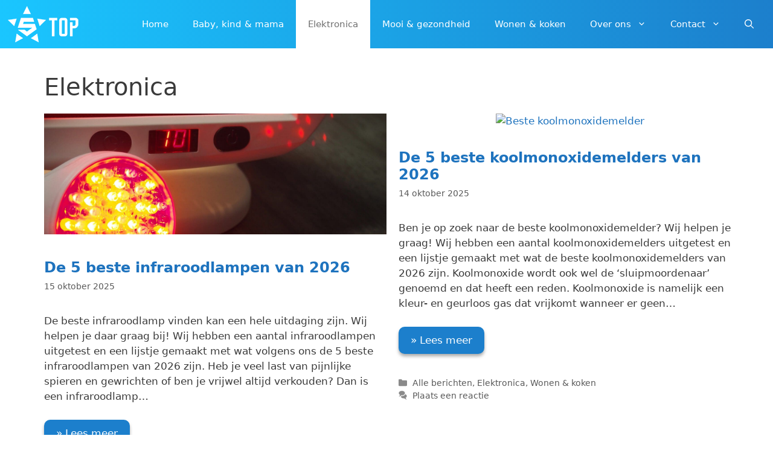

--- FILE ---
content_type: text/html; charset=UTF-8
request_url: https://5top.nl/elektronica/page/2/
body_size: 15203
content:
<!DOCTYPE html><html lang="nl-NL" prefix="og: https://ogp.me/ns#"><head><script data-no-optimize="1">var litespeed_docref=sessionStorage.getItem("litespeed_docref");litespeed_docref&&(Object.defineProperty(document,"referrer",{get:function(){return litespeed_docref}}),sessionStorage.removeItem("litespeed_docref"));</script> <meta charset="UTF-8">
 <script data-cfasync="false" data-pagespeed-no-defer>var gtm4wp_datalayer_name = "dataLayer";
	var dataLayer = dataLayer || [];</script> <meta name="viewport" content="width=device-width, initial-scale=1"><title>Alle top 5 lijstjes van elektronica producten - 5Top.nl</title><meta name="description" content="Bekijk hier het overzicht van alle top 5 lijstjes in de categorie elektronica. Hier vind je elektronische producten van Drones tot scheerapparaten."/><meta name="robots" content="follow, index, max-snippet:-1, max-video-preview:-1, max-image-preview:large"/><link rel="canonical" href="https://5top.nl/elektronica/page/2/" /><link rel="prev" href="https://5top.nl/elektronica/" /><link rel="next" href="https://5top.nl/elektronica/page/3/" /><meta property="og:locale" content="nl_NL" /><meta property="og:type" content="article" /><meta property="og:title" content="Alle top 5 lijstjes van elektronica producten - 5Top.nl" /><meta property="og:description" content="Bekijk hier het overzicht van alle top 5 lijstjes in de categorie elektronica. Hier vind je elektronische producten van Drones tot scheerapparaten." /><meta property="og:url" content="https://5top.nl/elektronica/page/2/" /><meta property="og:site_name" content="5Top" /><meta property="article:publisher" content="https://www.facebook.com/5top.nl" /><meta property="og:image" content="https://5top.nl/wp-content/uploads/2020/05/5Top-logo-retina.png" /><meta property="og:image:secure_url" content="https://5top.nl/wp-content/uploads/2020/05/5Top-logo-retina.png" /><meta property="og:image:width" content="456" /><meta property="og:image:height" content="200" /><meta property="og:image:alt" content="5Top logo retina" /><meta property="og:image:type" content="image/png" /><meta name="twitter:card" content="summary_large_image" /><meta name="twitter:title" content="Alle top 5 lijstjes van elektronica producten - 5Top.nl" /><meta name="twitter:description" content="Bekijk hier het overzicht van alle top 5 lijstjes in de categorie elektronica. Hier vind je elektronische producten van Drones tot scheerapparaten." /><meta name="twitter:image" content="https://5top.nl/wp-content/uploads/2020/05/5Top-logo-retina.png" /><meta name="twitter:label1" content="Berichten" /><meta name="twitter:data1" content="220" /> <script type="application/ld+json" class="rank-math-schema-pro">{"@context":"https://schema.org","@graph":[{"@type":"Organization","@id":"https://5top.nl/#organization","name":"5Top.nl","sameAs":["https://www.facebook.com/5top.nl"]},{"@type":"WebSite","@id":"https://5top.nl/#website","url":"https://5top.nl","name":"5Top","alternateName":"5Top.nl","publisher":{"@id":"https://5top.nl/#organization"},"inLanguage":"nl-NL"},{"@type":"BreadcrumbList","@id":"https://5top.nl/elektronica/page/2/#breadcrumb","itemListElement":[{"@type":"ListItem","position":"1","item":{"@id":"https://5top.nl","name":"Home"}},{"@type":"ListItem","position":"2","item":{"@id":"https://5top.nl/elektronica/","name":"Elektronica"}}]},{"@type":"CollectionPage","@id":"https://5top.nl/elektronica/page/2/#webpage","url":"https://5top.nl/elektronica/page/2/","name":"Alle top 5 lijstjes van elektronica producten - 5Top.nl","isPartOf":{"@id":"https://5top.nl/#website"},"inLanguage":"nl-NL","breadcrumb":{"@id":"https://5top.nl/elektronica/page/2/#breadcrumb"}}]}</script> <link rel='dns-prefetch' href='//hcaptcha.com' /><link rel="alternate" type="application/rss+xml" title="5Top.nl &raquo; feed" href="https://5top.nl/feed/" /><link rel="alternate" type="application/rss+xml" title="5Top.nl &raquo; reacties feed" href="https://5top.nl/comments/feed/" /><link rel="alternate" type="application/rss+xml" title="5Top.nl &raquo; Elektronica categorie feed" href="https://5top.nl/elektronica/feed/" /><link data-optimized="2" rel="stylesheet" href="https://5top.nl/wp-content/litespeed/ucss/d091ed673c0781bb9a079de44e009597.css?ver=b8a66" /> <script type="litespeed/javascript" data-src="https://5top.nl/wp-includes/js/jquery/jquery.min.js?ver=3.7.1" id="jquery-core-js"></script> <link rel="https://api.w.org/" href="https://5top.nl/wp-json/" /><link rel="alternate" title="JSON" type="application/json" href="https://5top.nl/wp-json/wp/v2/categories/2" /><link rel="EditURI" type="application/rsd+xml" title="RSD" href="https://5top.nl/xmlrpc.php?rsd" /><meta name="generator" content="WordPress 6.9" /> <script type="litespeed/javascript" data-src="https://www.googletagmanager.com/gtag/js?id=G-SNHCK8CSJZ"></script> <script type="litespeed/javascript">window.dataLayer=window.dataLayer||[];function gtag(){dataLayer.push(arguments)}
gtag('js',new Date());gtag('config','G-SNHCK8CSJZ')</script> 
 <script data-cfasync="false" data-pagespeed-no-defer>var dataLayer_content = {"pagePostType":"post","pagePostType2":"category-post","pageCategory":["alle-berichten","elektronica","mooi-gezondheid"]};
	dataLayer.push( dataLayer_content );</script> <script data-cfasync="false" data-pagespeed-no-defer>(function(w,d,s,l,i){w[l]=w[l]||[];w[l].push({'gtm.start':
new Date().getTime(),event:'gtm.js'});var f=d.getElementsByTagName(s)[0],
j=d.createElement(s),dl=l!='dataLayer'?'&l='+l:'';j.async=true;j.src=
'//www.googletagmanager.com/gtm.js?id='+i+dl;f.parentNode.insertBefore(j,f);
})(window,document,'script','dataLayer','GTM-5CGXQHN');</script> <meta name="generator" content="speculation-rules 1.6.0"><link rel="icon" href="https://5top.nl/wp-content/uploads/2020/05/5Top-Favicon-1-150x150.png" sizes="32x32" /><link rel="icon" href="https://5top.nl/wp-content/uploads/2020/05/5Top-Favicon-1-300x300.png" sizes="192x192" /><link rel="apple-touch-icon" href="https://5top.nl/wp-content/uploads/2020/05/5Top-Favicon-1-300x300.png" /><meta name="msapplication-TileImage" content="https://5top.nl/wp-content/uploads/2020/05/5Top-Favicon-1-300x300.png" /></head><body data-cmplz=1 class="archive paged category category-elektronica category-2 wp-custom-logo wp-embed-responsive paged-2 category-paged-2 wp-theme-generatepress wp-child-theme-generatepress-child post-image-above-header post-image-aligned-center generate-columns-activated sticky-menu-fade no-sidebar nav-below-header one-container fluid-header active-footer-widgets-3 nav-search-enabled nav-aligned-right header-aligned-left dropdown-hover" itemtype="https://schema.org/Blog" itemscope><noscript><iframe data-lazyloaded="1" src="about:blank" data-litespeed-src="https://www.googletagmanager.com/ns.html?id=GTM-5CGXQHN" height="0" width="0" style="display:none;visibility:hidden" aria-hidden="true"></iframe></noscript><a class="screen-reader-text skip-link" href="#content" title="Ga naar de inhoud">Ga naar de inhoud</a><nav class="has-branding main-navigation sub-menu-right" id="site-navigation" aria-label="Primair"  itemtype="https://schema.org/SiteNavigationElement" itemscope><div class="inside-navigation grid-container grid-parent"><div class="navigation-branding"><div class="site-logo">
<a href="https://5top.nl/" title="5Top.nl" rel="home">
<img data-lazyloaded="1" src="[data-uri]" class="header-image is-logo-image" alt="5Top.nl" data-src="https://5top.nl/wp-content/uploads/2020/05/5Top-logo.png" title="5Top.nl" data-srcset="https://5top.nl/wp-content/uploads/2020/05/5Top-logo.png 1x, https://5top.nl/wp-content/uploads/2020/05/5Top-logo-retina.png 2x" width="137" height="60" />
</a></div></div><form method="get" class="search-form navigation-search" action="https://5top.nl/">
<input type="search" class="search-field" value="" name="s" title="Zoeken" /></form><div class="mobile-bar-items">
<span class="search-item">
<a aria-label="Open zoekbalk" href="#">
<span class="gp-icon icon-search"><svg viewBox="0 0 512 512" aria-hidden="true" xmlns="http://www.w3.org/2000/svg" width="1em" height="1em"><path fill-rule="evenodd" clip-rule="evenodd" d="M208 48c-88.366 0-160 71.634-160 160s71.634 160 160 160 160-71.634 160-160S296.366 48 208 48zM0 208C0 93.125 93.125 0 208 0s208 93.125 208 208c0 48.741-16.765 93.566-44.843 129.024l133.826 134.018c9.366 9.379 9.355 24.575-.025 33.941-9.379 9.366-24.575 9.355-33.941-.025L337.238 370.987C301.747 399.167 256.839 416 208 416 93.125 416 0 322.875 0 208z" /></svg><svg viewBox="0 0 512 512" aria-hidden="true" xmlns="http://www.w3.org/2000/svg" width="1em" height="1em"><path d="M71.029 71.029c9.373-9.372 24.569-9.372 33.942 0L256 222.059l151.029-151.03c9.373-9.372 24.569-9.372 33.942 0 9.372 9.373 9.372 24.569 0 33.942L289.941 256l151.03 151.029c9.372 9.373 9.372 24.569 0 33.942-9.373 9.372-24.569 9.372-33.942 0L256 289.941l-151.029 151.03c-9.373 9.372-24.569 9.372-33.942 0-9.372-9.373-9.372-24.569 0-33.942L222.059 256 71.029 104.971c-9.372-9.373-9.372-24.569 0-33.942z" /></svg></span>				</a>
</span></div>
<button class="menu-toggle" aria-controls="primary-menu" aria-expanded="false">
<span class="gp-icon icon-menu-bars"><svg viewBox="0 0 512 512" aria-hidden="true" xmlns="http://www.w3.org/2000/svg" width="1em" height="1em"><path d="M0 96c0-13.255 10.745-24 24-24h464c13.255 0 24 10.745 24 24s-10.745 24-24 24H24c-13.255 0-24-10.745-24-24zm0 160c0-13.255 10.745-24 24-24h464c13.255 0 24 10.745 24 24s-10.745 24-24 24H24c-13.255 0-24-10.745-24-24zm0 160c0-13.255 10.745-24 24-24h464c13.255 0 24 10.745 24 24s-10.745 24-24 24H24c-13.255 0-24-10.745-24-24z" /></svg><svg viewBox="0 0 512 512" aria-hidden="true" xmlns="http://www.w3.org/2000/svg" width="1em" height="1em"><path d="M71.029 71.029c9.373-9.372 24.569-9.372 33.942 0L256 222.059l151.029-151.03c9.373-9.372 24.569-9.372 33.942 0 9.372 9.373 9.372 24.569 0 33.942L289.941 256l151.03 151.029c9.372 9.373 9.372 24.569 0 33.942-9.373 9.372-24.569 9.372-33.942 0L256 289.941l-151.029 151.03c-9.373 9.372-24.569 9.372-33.942 0-9.372-9.373-9.372-24.569 0-33.942L222.059 256 71.029 104.971c-9.372-9.373-9.372-24.569 0-33.942z" /></svg></span><span class="mobile-menu">Menu</span>				</button><div id="primary-menu" class="main-nav"><ul id="menu-menu-1" class=" menu sf-menu"><li id="menu-item-103" class="menu-item menu-item-type-custom menu-item-object-custom menu-item-home menu-item-103"><a href="https://5top.nl/">Home</a></li><li id="menu-item-105" class="menu-item menu-item-type-taxonomy menu-item-object-category menu-item-105"><a href="https://5top.nl/baby-kind-mama/">Baby, kind &amp; mama</a></li><li id="menu-item-106" class="menu-item menu-item-type-taxonomy menu-item-object-category current-menu-item menu-item-106"><a href="https://5top.nl/elektronica/" aria-current="page">Elektronica</a></li><li id="menu-item-108" class="menu-item menu-item-type-taxonomy menu-item-object-category menu-item-108"><a href="https://5top.nl/mooi-gezondheid/">Mooi &amp; gezondheid</a></li><li id="menu-item-113" class="menu-item menu-item-type-taxonomy menu-item-object-category menu-item-113"><a href="https://5top.nl/wonen-koken/">Wonen &amp; koken</a></li><li id="menu-item-12148" class="menu-item menu-item-type-post_type menu-item-object-page menu-item-has-children menu-item-12148"><a href="https://5top.nl/over-ons/">Over ons<span role="presentation" class="dropdown-menu-toggle"><span class="gp-icon icon-arrow"><svg viewBox="0 0 330 512" aria-hidden="true" xmlns="http://www.w3.org/2000/svg" width="1em" height="1em"><path d="M305.913 197.085c0 2.266-1.133 4.815-2.833 6.514L171.087 335.593c-1.7 1.7-4.249 2.832-6.515 2.832s-4.815-1.133-6.515-2.832L26.064 203.599c-1.7-1.7-2.832-4.248-2.832-6.514s1.132-4.816 2.832-6.515l14.162-14.163c1.7-1.699 3.966-2.832 6.515-2.832 2.266 0 4.815 1.133 6.515 2.832l111.316 111.317 111.316-111.317c1.7-1.699 4.249-2.832 6.515-2.832s4.815 1.133 6.515 2.832l14.162 14.163c1.7 1.7 2.833 4.249 2.833 6.515z" /></svg></span></span></a><ul class="sub-menu"><li id="menu-item-12150" class="menu-item menu-item-type-post_type menu-item-object-page menu-item-12150"><a href="https://5top.nl/ons-team/">Ons team</a></li></ul></li><li id="menu-item-409" class="menu-item menu-item-type-post_type menu-item-object-page menu-item-has-children menu-item-409"><a href="https://5top.nl/contact/">Contact<span role="presentation" class="dropdown-menu-toggle"><span class="gp-icon icon-arrow"><svg viewBox="0 0 330 512" aria-hidden="true" xmlns="http://www.w3.org/2000/svg" width="1em" height="1em"><path d="M305.913 197.085c0 2.266-1.133 4.815-2.833 6.514L171.087 335.593c-1.7 1.7-4.249 2.832-6.515 2.832s-4.815-1.133-6.515-2.832L26.064 203.599c-1.7-1.7-2.832-4.248-2.832-6.514s1.132-4.816 2.832-6.515l14.162-14.163c1.7-1.699 3.966-2.832 6.515-2.832 2.266 0 4.815 1.133 6.515 2.832l111.316 111.317 111.316-111.317c1.7-1.699 4.249-2.832 6.515-2.832s4.815 1.133 6.515 2.832l14.162 14.163c1.7 1.7 2.833 4.249 2.833 6.515z" /></svg></span></span></a><ul class="sub-menu"><li id="menu-item-6224" class="menu-item menu-item-type-post_type menu-item-object-page menu-item-6224"><a href="https://5top.nl/product-laten-testen/">Product laten testen</a></li></ul></li><li class="search-item menu-item-align-right"><a aria-label="Open zoekbalk" href="#"><span class="gp-icon icon-search"><svg viewBox="0 0 512 512" aria-hidden="true" xmlns="http://www.w3.org/2000/svg" width="1em" height="1em"><path fill-rule="evenodd" clip-rule="evenodd" d="M208 48c-88.366 0-160 71.634-160 160s71.634 160 160 160 160-71.634 160-160S296.366 48 208 48zM0 208C0 93.125 93.125 0 208 0s208 93.125 208 208c0 48.741-16.765 93.566-44.843 129.024l133.826 134.018c9.366 9.379 9.355 24.575-.025 33.941-9.379 9.366-24.575 9.355-33.941-.025L337.238 370.987C301.747 399.167 256.839 416 208 416 93.125 416 0 322.875 0 208z" /></svg><svg viewBox="0 0 512 512" aria-hidden="true" xmlns="http://www.w3.org/2000/svg" width="1em" height="1em"><path d="M71.029 71.029c9.373-9.372 24.569-9.372 33.942 0L256 222.059l151.029-151.03c9.373-9.372 24.569-9.372 33.942 0 9.372 9.373 9.372 24.569 0 33.942L289.941 256l151.03 151.029c9.372 9.373 9.372 24.569 0 33.942-9.373 9.372-24.569 9.372-33.942 0L256 289.941l-151.029 151.03c-9.373 9.372-24.569 9.372-33.942 0-9.372-9.373-9.372-24.569 0-33.942L222.059 256 71.029 104.971c-9.372-9.373-9.372-24.569 0-33.942z" /></svg></span></a></li></ul></div></div></nav><div class="site grid-container container hfeed grid-parent" id="page"><div class="site-content" id="content"><div class="content-area grid-parent mobile-grid-100 grid-100 tablet-grid-100" id="primary"><main class="site-main" id="main"><header class="page-header" aria-label="Pagina"><h1 class="page-title">
Elektronica</h1></header><article id="post-12091" class="post-12091 post type-post status-publish format-standard has-post-thumbnail hentry category-alle-berichten category-elektronica category-mooi-gezondheid generate-columns tablet-grid-50 mobile-grid-100 grid-parent grid-50 resize-featured-image" itemtype="https://schema.org/CreativeWork" itemscope><div class="inside-article"><div class="post-image">
<a href="https://5top.nl/beste-infraroodlamp/">
<img data-lazyloaded="1" src="[data-uri]" width="1920" height="1440" data-src="https://5top.nl/wp-content/uploads/2023/05/Beste-infraroodlamp.jpg" class="attachment-full size-full wp-post-image" alt="Beste infraroodlamp" itemprop="image" decoding="async" fetchpriority="high" data-srcset="https://5top.nl/wp-content/uploads/2023/05/Beste-infraroodlamp.jpg 1920w, https://5top.nl/wp-content/uploads/2023/05/Beste-infraroodlamp-300x225.jpg 300w, https://5top.nl/wp-content/uploads/2023/05/Beste-infraroodlamp-1024x768.jpg 1024w, https://5top.nl/wp-content/uploads/2023/05/Beste-infraroodlamp-768x576.jpg 768w, https://5top.nl/wp-content/uploads/2023/05/Beste-infraroodlamp-1536x1152.jpg 1536w" data-sizes="(max-width: 1920px) 100vw, 1920px" />
</a></div><header class="entry-header"><h2 class="entry-title" itemprop="headline"><a href="https://5top.nl/beste-infraroodlamp/" rel="bookmark">De 5 beste infraroodlampen van 2026</a></h2><div class="entry-meta">
<span class="posted-on"><time class="updated" datetime="2025-11-09T15:27:14+01:00" itemprop="dateModified">9 november 2025</time><time class="entry-date published" datetime="2025-10-15T03:05:54+02:00" itemprop="datePublished">15 oktober 2025</time></span></div></header><div class="entry-summary" itemprop="text"><p>De beste infraroodlamp vinden kan een hele uitdaging zijn. Wij helpen je daar graag bij! Wij hebben een aantal infraroodlampen uitgetest en een lijstje gemaakt met wat volgens ons de 5 beste infraroodlampen van 2026 zijn. Heb je veel last van pijnlijke spieren en gewrichten of ben je vrijwel altijd verkouden? Dan is een infraroodlamp&hellip;</p><p class="read-more-container"><a title="De 5 beste infraroodlampen van 2026" class="read-more button" href="https://5top.nl/beste-infraroodlamp/" aria-label="More on De 5 beste infraroodlampen van 2026">Lees meer</a></p></div><footer class="entry-meta" aria-label="Berichtmeta">
<span class="cat-links"><span class="gp-icon icon-categories"><svg viewBox="0 0 512 512" aria-hidden="true" xmlns="http://www.w3.org/2000/svg" width="1em" height="1em"><path d="M0 112c0-26.51 21.49-48 48-48h110.014a48 48 0 0143.592 27.907l12.349 26.791A16 16 0 00228.486 128H464c26.51 0 48 21.49 48 48v224c0 26.51-21.49 48-48 48H48c-26.51 0-48-21.49-48-48V112z" /></svg></span><span class="screen-reader-text">Categorieën </span><a href="https://5top.nl/alle-berichten/" rel="category tag">Alle berichten</a>, <a href="https://5top.nl/elektronica/" rel="category tag">Elektronica</a>, <a href="https://5top.nl/mooi-gezondheid/" rel="category tag">Mooi &amp; gezondheid</a></span> <span class="comments-link"><span class="gp-icon icon-comments"><svg viewBox="0 0 512 512" aria-hidden="true" xmlns="http://www.w3.org/2000/svg" width="1em" height="1em"><path d="M132.838 329.973a435.298 435.298 0 0016.769-9.004c13.363-7.574 26.587-16.142 37.419-25.507 7.544.597 15.27.925 23.098.925 54.905 0 105.634-15.311 143.285-41.28 23.728-16.365 43.115-37.692 54.155-62.645 54.739 22.205 91.498 63.272 91.498 110.286 0 42.186-29.558 79.498-75.09 102.828 23.46 49.216 75.09 101.709 75.09 101.709s-115.837-38.35-154.424-78.46c-9.956 1.12-20.297 1.758-30.793 1.758-88.727 0-162.927-43.071-181.007-100.61z"/><path d="M383.371 132.502c0 70.603-82.961 127.787-185.216 127.787-10.496 0-20.837-.639-30.793-1.757-38.587 40.093-154.424 78.429-154.424 78.429s51.63-52.472 75.09-101.67c-45.532-23.321-75.09-60.619-75.09-102.79C12.938 61.9 95.9 4.716 198.155 4.716 300.41 4.715 383.37 61.9 383.37 132.502z" /></svg></span><a href="https://5top.nl/beste-infraroodlamp/#respond">Plaats een reactie</a></span></footer></div></article><article id="post-12070" class="post-12070 post type-post status-publish format-standard has-post-thumbnail hentry category-alle-berichten category-elektronica category-wonen-koken generate-columns tablet-grid-50 mobile-grid-100 grid-parent grid-50 resize-featured-image" itemtype="https://schema.org/CreativeWork" itemscope><div class="inside-article"><div class="post-image">
<a href="https://5top.nl/beste-koolmonoxidemelder/">
<img data-lazyloaded="1" src="[data-uri]" width="1920" height="1280" data-src="https://5top.nl/wp-content/uploads/2023/05/Beste-koolmonoxidemelder.jpg" class="attachment-full size-full wp-post-image" alt="Beste koolmonoxidemelder" itemprop="image" decoding="async" data-srcset="https://5top.nl/wp-content/uploads/2023/05/Beste-koolmonoxidemelder.jpg 1920w, https://5top.nl/wp-content/uploads/2023/05/Beste-koolmonoxidemelder-300x200.jpg 300w, https://5top.nl/wp-content/uploads/2023/05/Beste-koolmonoxidemelder-1024x683.jpg 1024w, https://5top.nl/wp-content/uploads/2023/05/Beste-koolmonoxidemelder-768x512.jpg 768w, https://5top.nl/wp-content/uploads/2023/05/Beste-koolmonoxidemelder-1536x1024.jpg 1536w, https://5top.nl/wp-content/uploads/2023/05/Beste-koolmonoxidemelder-2048x1365.jpg 2048w" data-sizes="(max-width: 1920px) 100vw, 1920px" />
</a></div><header class="entry-header"><h2 class="entry-title" itemprop="headline"><a href="https://5top.nl/beste-koolmonoxidemelder/" rel="bookmark">De 5 beste koolmonoxidemelders van 2026</a></h2><div class="entry-meta">
<span class="posted-on"><time class="updated" datetime="2025-11-09T15:28:08+01:00" itemprop="dateModified">9 november 2025</time><time class="entry-date published" datetime="2025-10-14T02:49:41+02:00" itemprop="datePublished">14 oktober 2025</time></span></div></header><div class="entry-summary" itemprop="text"><p>Ben je op zoek naar de beste koolmonoxidemelder? Wij helpen je graag! Wij hebben een aantal koolmonoxidemelders uitgetest en een lijstje gemaakt met wat de beste koolmonoxidemelders van 2026 zijn. Koolmonoxide wordt ook wel de ‘sluipmoordenaar’ genoemd en dat heeft een reden. Koolmonoxide is namelijk een kleur- en geurloos gas dat vrijkomt wanneer er geen&hellip;</p><p class="read-more-container"><a title="De 5 beste koolmonoxidemelders van 2026" class="read-more button" href="https://5top.nl/beste-koolmonoxidemelder/" aria-label="More on De 5 beste koolmonoxidemelders van 2026">Lees meer</a></p></div><footer class="entry-meta" aria-label="Berichtmeta">
<span class="cat-links"><span class="gp-icon icon-categories"><svg viewBox="0 0 512 512" aria-hidden="true" xmlns="http://www.w3.org/2000/svg" width="1em" height="1em"><path d="M0 112c0-26.51 21.49-48 48-48h110.014a48 48 0 0143.592 27.907l12.349 26.791A16 16 0 00228.486 128H464c26.51 0 48 21.49 48 48v224c0 26.51-21.49 48-48 48H48c-26.51 0-48-21.49-48-48V112z" /></svg></span><span class="screen-reader-text">Categorieën </span><a href="https://5top.nl/alle-berichten/" rel="category tag">Alle berichten</a>, <a href="https://5top.nl/elektronica/" rel="category tag">Elektronica</a>, <a href="https://5top.nl/wonen-koken/" rel="category tag">Wonen &amp; koken</a></span> <span class="comments-link"><span class="gp-icon icon-comments"><svg viewBox="0 0 512 512" aria-hidden="true" xmlns="http://www.w3.org/2000/svg" width="1em" height="1em"><path d="M132.838 329.973a435.298 435.298 0 0016.769-9.004c13.363-7.574 26.587-16.142 37.419-25.507 7.544.597 15.27.925 23.098.925 54.905 0 105.634-15.311 143.285-41.28 23.728-16.365 43.115-37.692 54.155-62.645 54.739 22.205 91.498 63.272 91.498 110.286 0 42.186-29.558 79.498-75.09 102.828 23.46 49.216 75.09 101.709 75.09 101.709s-115.837-38.35-154.424-78.46c-9.956 1.12-20.297 1.758-30.793 1.758-88.727 0-162.927-43.071-181.007-100.61z"/><path d="M383.371 132.502c0 70.603-82.961 127.787-185.216 127.787-10.496 0-20.837-.639-30.793-1.757-38.587 40.093-154.424 78.429-154.424 78.429s51.63-52.472 75.09-101.67c-45.532-23.321-75.09-60.619-75.09-102.79C12.938 61.9 95.9 4.716 198.155 4.716 300.41 4.715 383.37 61.9 383.37 132.502z" /></svg></span><a href="https://5top.nl/beste-koolmonoxidemelder/#respond">Plaats een reactie</a></span></footer></div></article><article id="post-12057" class="post-12057 post type-post status-publish format-standard has-post-thumbnail hentry category-alle-berichten category-elektronica category-tuin-klussen generate-columns tablet-grid-50 mobile-grid-100 grid-parent grid-50 resize-featured-image" itemtype="https://schema.org/CreativeWork" itemscope><div class="inside-article"><div class="post-image">
<a href="https://5top.nl/beste-graskantensnijder/">
<img data-lazyloaded="1" src="[data-uri]" width="1920" height="1280" data-src="https://5top.nl/wp-content/uploads/2023/05/Beste-graskantensnijder.jpg" class="attachment-full size-full wp-post-image" alt="Beste graskantensnijder" itemprop="image" decoding="async" data-srcset="https://5top.nl/wp-content/uploads/2023/05/Beste-graskantensnijder.jpg 1920w, https://5top.nl/wp-content/uploads/2023/05/Beste-graskantensnijder-300x200.jpg 300w, https://5top.nl/wp-content/uploads/2023/05/Beste-graskantensnijder-1024x683.jpg 1024w, https://5top.nl/wp-content/uploads/2023/05/Beste-graskantensnijder-768x512.jpg 768w, https://5top.nl/wp-content/uploads/2023/05/Beste-graskantensnijder-1536x1024.jpg 1536w, https://5top.nl/wp-content/uploads/2023/05/Beste-graskantensnijder-2048x1365.jpg 2048w" data-sizes="(max-width: 1920px) 100vw, 1920px" />
</a></div><header class="entry-header"><h2 class="entry-title" itemprop="headline"><a href="https://5top.nl/beste-graskantensnijder/" rel="bookmark">De 5 beste graskantensnijders van 2026</a></h2><div class="entry-meta">
<span class="posted-on"><time class="updated" datetime="2025-11-09T15:28:53+01:00" itemprop="dateModified">9 november 2025</time><time class="entry-date published" datetime="2025-10-13T02:45:41+02:00" itemprop="datePublished">13 oktober 2025</time></span></div></header><div class="entry-summary" itemprop="text"><p>De beste graskantensnijder vinden is een hele uitdaging. Er is enorm veel keuze en wij snappen heel goed dat je door het bomen het bos niet meer ziet, daarom helpen wij je graag! Wij hebben een aantal graskantensnijders uitgetest en een lijstje gemaakt met wat volgens ons de 5 beste graskantensnijders van 2026 zijn. Ben&hellip;</p><p class="read-more-container"><a title="De 5 beste graskantensnijders van 2026" class="read-more button" href="https://5top.nl/beste-graskantensnijder/" aria-label="More on De 5 beste graskantensnijders van 2026">Lees meer</a></p></div><footer class="entry-meta" aria-label="Berichtmeta">
<span class="cat-links"><span class="gp-icon icon-categories"><svg viewBox="0 0 512 512" aria-hidden="true" xmlns="http://www.w3.org/2000/svg" width="1em" height="1em"><path d="M0 112c0-26.51 21.49-48 48-48h110.014a48 48 0 0143.592 27.907l12.349 26.791A16 16 0 00228.486 128H464c26.51 0 48 21.49 48 48v224c0 26.51-21.49 48-48 48H48c-26.51 0-48-21.49-48-48V112z" /></svg></span><span class="screen-reader-text">Categorieën </span><a href="https://5top.nl/alle-berichten/" rel="category tag">Alle berichten</a>, <a href="https://5top.nl/elektronica/" rel="category tag">Elektronica</a>, <a href="https://5top.nl/tuin-klussen/" rel="category tag">Tuin &amp; klussen</a></span> <span class="comments-link"><span class="gp-icon icon-comments"><svg viewBox="0 0 512 512" aria-hidden="true" xmlns="http://www.w3.org/2000/svg" width="1em" height="1em"><path d="M132.838 329.973a435.298 435.298 0 0016.769-9.004c13.363-7.574 26.587-16.142 37.419-25.507 7.544.597 15.27.925 23.098.925 54.905 0 105.634-15.311 143.285-41.28 23.728-16.365 43.115-37.692 54.155-62.645 54.739 22.205 91.498 63.272 91.498 110.286 0 42.186-29.558 79.498-75.09 102.828 23.46 49.216 75.09 101.709 75.09 101.709s-115.837-38.35-154.424-78.46c-9.956 1.12-20.297 1.758-30.793 1.758-88.727 0-162.927-43.071-181.007-100.61z"/><path d="M383.371 132.502c0 70.603-82.961 127.787-185.216 127.787-10.496 0-20.837-.639-30.793-1.757-38.587 40.093-154.424 78.429-154.424 78.429s51.63-52.472 75.09-101.67c-45.532-23.321-75.09-60.619-75.09-102.79C12.938 61.9 95.9 4.716 198.155 4.716 300.41 4.715 383.37 61.9 383.37 132.502z" /></svg></span><a href="https://5top.nl/beste-graskantensnijder/#respond">Plaats een reactie</a></span></footer></div></article><article id="post-6790" class="post-6790 post type-post status-publish format-standard has-post-thumbnail hentry category-mooi-gezondheid category-alle-berichten category-elektronica generate-columns tablet-grid-50 mobile-grid-100 grid-parent grid-50 resize-featured-image" itemtype="https://schema.org/CreativeWork" itemscope><div class="inside-article"><div class="post-image">
<a href="https://5top.nl/beste-saturatiemeter/">
<img data-lazyloaded="1" src="[data-uri]" width="1920" height="1280" data-src="https://5top.nl/wp-content/uploads/2022/08/Beste-saturatiemeter.jpg" class="attachment-full size-full wp-post-image" alt="Beste saturatiemeter" itemprop="image" decoding="async" data-srcset="https://5top.nl/wp-content/uploads/2022/08/Beste-saturatiemeter.jpg 1920w, https://5top.nl/wp-content/uploads/2022/08/Beste-saturatiemeter-300x200.jpg 300w, https://5top.nl/wp-content/uploads/2022/08/Beste-saturatiemeter-1024x683.jpg 1024w, https://5top.nl/wp-content/uploads/2022/08/Beste-saturatiemeter-768x512.jpg 768w, https://5top.nl/wp-content/uploads/2022/08/Beste-saturatiemeter-1536x1024.jpg 1536w, https://5top.nl/wp-content/uploads/2022/08/Beste-saturatiemeter-2048x1365.jpg 2048w, https://5top.nl/wp-content/uploads/2022/08/Beste-saturatiemeter-20x13.jpg 20w" data-sizes="(max-width: 1920px) 100vw, 1920px" />
</a></div><header class="entry-header"><h2 class="entry-title" itemprop="headline"><a href="https://5top.nl/beste-saturatiemeter/" rel="bookmark">De 5 beste saturatiemeters van 2026</a></h2><div class="entry-meta">
<span class="posted-on"><time class="updated" datetime="2025-12-01T16:01:59+01:00" itemprop="dateModified">1 december 2025</time><time class="entry-date published" datetime="2025-10-07T01:53:49+02:00" itemprop="datePublished">7 oktober 2025</time></span></div></header><div class="entry-summary" itemprop="text"><p>Welke saturatiemeter het beste werkt en welke saturatiemeter je dus het beste kunt kopen als je het zuurstofgehalte in je bloed nauwkeurig bij wil houden, daarover vertellen we je graag meer! We hebben een aantal saturatiemeters uitgetest en een lijstje gemaakt met wat volgens ons de 5 beste saturatiemeters van 2026 zijn. Met een saturatiemeter&hellip;</p><p class="read-more-container"><a title="De 5 beste saturatiemeters van 2026" class="read-more button" href="https://5top.nl/beste-saturatiemeter/" aria-label="More on De 5 beste saturatiemeters van 2026">Lees meer</a></p></div><footer class="entry-meta" aria-label="Berichtmeta">
<span class="cat-links"><span class="gp-icon icon-categories"><svg viewBox="0 0 512 512" aria-hidden="true" xmlns="http://www.w3.org/2000/svg" width="1em" height="1em"><path d="M0 112c0-26.51 21.49-48 48-48h110.014a48 48 0 0143.592 27.907l12.349 26.791A16 16 0 00228.486 128H464c26.51 0 48 21.49 48 48v224c0 26.51-21.49 48-48 48H48c-26.51 0-48-21.49-48-48V112z" /></svg></span><span class="screen-reader-text">Categorieën </span><a href="https://5top.nl/mooi-gezondheid/" rel="category tag">Mooi &amp; gezondheid</a>, <a href="https://5top.nl/alle-berichten/" rel="category tag">Alle berichten</a>, <a href="https://5top.nl/elektronica/" rel="category tag">Elektronica</a></span> <span class="comments-link"><span class="gp-icon icon-comments"><svg viewBox="0 0 512 512" aria-hidden="true" xmlns="http://www.w3.org/2000/svg" width="1em" height="1em"><path d="M132.838 329.973a435.298 435.298 0 0016.769-9.004c13.363-7.574 26.587-16.142 37.419-25.507 7.544.597 15.27.925 23.098.925 54.905 0 105.634-15.311 143.285-41.28 23.728-16.365 43.115-37.692 54.155-62.645 54.739 22.205 91.498 63.272 91.498 110.286 0 42.186-29.558 79.498-75.09 102.828 23.46 49.216 75.09 101.709 75.09 101.709s-115.837-38.35-154.424-78.46c-9.956 1.12-20.297 1.758-30.793 1.758-88.727 0-162.927-43.071-181.007-100.61z"/><path d="M383.371 132.502c0 70.603-82.961 127.787-185.216 127.787-10.496 0-20.837-.639-30.793-1.757-38.587 40.093-154.424 78.429-154.424 78.429s51.63-52.472 75.09-101.67c-45.532-23.321-75.09-60.619-75.09-102.79C12.938 61.9 95.9 4.716 198.155 4.716 300.41 4.715 383.37 61.9 383.37 132.502z" /></svg></span><a href="https://5top.nl/beste-saturatiemeter/#respond">Plaats een reactie</a></span></footer></div></article><article id="post-6774" class="post-6774 post type-post status-publish format-standard has-post-thumbnail hentry category-speelgoed-hobby category-alle-berichten category-elektronica generate-columns tablet-grid-50 mobile-grid-100 grid-parent grid-50 resize-featured-image" itemtype="https://schema.org/CreativeWork" itemscope><div class="inside-article"><div class="post-image">
<a href="https://5top.nl/beste-racestuur/">
<img data-lazyloaded="1" src="[data-uri]" width="1920" height="1441" data-src="https://5top.nl/wp-content/uploads/2022/08/Beste-racestuur.jpg" class="attachment-full size-full wp-post-image" alt="Beste racestuur" itemprop="image" decoding="async" data-srcset="https://5top.nl/wp-content/uploads/2022/08/Beste-racestuur.jpg 1920w, https://5top.nl/wp-content/uploads/2022/08/Beste-racestuur-300x225.jpg 300w, https://5top.nl/wp-content/uploads/2022/08/Beste-racestuur-1024x769.jpg 1024w, https://5top.nl/wp-content/uploads/2022/08/Beste-racestuur-768x577.jpg 768w, https://5top.nl/wp-content/uploads/2022/08/Beste-racestuur-1536x1153.jpg 1536w, https://5top.nl/wp-content/uploads/2022/08/Beste-racestuur-20x15.jpg 20w" data-sizes="(max-width: 1920px) 100vw, 1920px" />
</a></div><header class="entry-header"><h2 class="entry-title" itemprop="headline"><a href="https://5top.nl/beste-racestuur/" rel="bookmark">De 5 beste racesturen van 2026</a></h2><div class="entry-meta">
<span class="posted-on"><time class="updated" datetime="2025-11-09T15:34:52+01:00" itemprop="dateModified">9 november 2025</time><time class="entry-date published" datetime="2025-10-06T01:39:51+02:00" itemprop="datePublished">6 oktober 2025</time></span></div></header><div class="entry-summary" itemprop="text"><p>Ben je op zoek naar het beste racestuur? Wij helpen je graag! Wij hebben een aantal racesturen uitgetest en een lijstje gemaakt met wat volgens ons de 5 beste racesturen van 2026 zijn. Je hebt zojuist het nieuwe Formule 1 spel of een ander gave racegame gekocht. Om je race-ervaring bij het spelen van deze&hellip;</p><p class="read-more-container"><a title="De 5 beste racesturen van 2026" class="read-more button" href="https://5top.nl/beste-racestuur/" aria-label="More on De 5 beste racesturen van 2026">Lees meer</a></p></div><footer class="entry-meta" aria-label="Berichtmeta">
<span class="cat-links"><span class="gp-icon icon-categories"><svg viewBox="0 0 512 512" aria-hidden="true" xmlns="http://www.w3.org/2000/svg" width="1em" height="1em"><path d="M0 112c0-26.51 21.49-48 48-48h110.014a48 48 0 0143.592 27.907l12.349 26.791A16 16 0 00228.486 128H464c26.51 0 48 21.49 48 48v224c0 26.51-21.49 48-48 48H48c-26.51 0-48-21.49-48-48V112z" /></svg></span><span class="screen-reader-text">Categorieën </span><a href="https://5top.nl/speelgoed-hobby/" rel="category tag">Speelgoed &amp; hobby</a>, <a href="https://5top.nl/alle-berichten/" rel="category tag">Alle berichten</a>, <a href="https://5top.nl/elektronica/" rel="category tag">Elektronica</a></span> <span class="comments-link"><span class="gp-icon icon-comments"><svg viewBox="0 0 512 512" aria-hidden="true" xmlns="http://www.w3.org/2000/svg" width="1em" height="1em"><path d="M132.838 329.973a435.298 435.298 0 0016.769-9.004c13.363-7.574 26.587-16.142 37.419-25.507 7.544.597 15.27.925 23.098.925 54.905 0 105.634-15.311 143.285-41.28 23.728-16.365 43.115-37.692 54.155-62.645 54.739 22.205 91.498 63.272 91.498 110.286 0 42.186-29.558 79.498-75.09 102.828 23.46 49.216 75.09 101.709 75.09 101.709s-115.837-38.35-154.424-78.46c-9.956 1.12-20.297 1.758-30.793 1.758-88.727 0-162.927-43.071-181.007-100.61z"/><path d="M383.371 132.502c0 70.603-82.961 127.787-185.216 127.787-10.496 0-20.837-.639-30.793-1.757-38.587 40.093-154.424 78.429-154.424 78.429s51.63-52.472 75.09-101.67c-45.532-23.321-75.09-60.619-75.09-102.79C12.938 61.9 95.9 4.716 198.155 4.716 300.41 4.715 383.37 61.9 383.37 132.502z" /></svg></span><a href="https://5top.nl/beste-racestuur/#respond">Plaats een reactie</a></span></footer></div></article><article id="post-6759" class="post-6759 post type-post status-publish format-standard has-post-thumbnail hentry category-elektronica category-alle-berichten category-kantoor-school generate-columns tablet-grid-50 mobile-grid-100 grid-parent grid-50 resize-featured-image" itemtype="https://schema.org/CreativeWork" itemscope><div class="inside-article"><div class="post-image">
<a href="https://5top.nl/beste-pc-speaker/">
<img data-lazyloaded="1" src="[data-uri]" width="1920" height="1110" data-src="https://5top.nl/wp-content/uploads/2022/08/Beste-PC-speakers.jpg" class="attachment-full size-full wp-post-image" alt="Beste PC speakers" itemprop="image" decoding="async" data-srcset="https://5top.nl/wp-content/uploads/2022/08/Beste-PC-speakers.jpg 1920w, https://5top.nl/wp-content/uploads/2022/08/Beste-PC-speakers-300x173.jpg 300w, https://5top.nl/wp-content/uploads/2022/08/Beste-PC-speakers-1024x592.jpg 1024w, https://5top.nl/wp-content/uploads/2022/08/Beste-PC-speakers-768x444.jpg 768w, https://5top.nl/wp-content/uploads/2022/08/Beste-PC-speakers-1536x888.jpg 1536w, https://5top.nl/wp-content/uploads/2022/08/Beste-PC-speakers-2048x1184.jpg 2048w, https://5top.nl/wp-content/uploads/2022/08/Beste-PC-speakers-20x12.jpg 20w" data-sizes="(max-width: 1920px) 100vw, 1920px" />
</a></div><header class="entry-header"><h2 class="entry-title" itemprop="headline"><a href="https://5top.nl/beste-pc-speaker/" rel="bookmark">De 5 beste PC speakers van 2026</a></h2><div class="entry-meta">
<span class="posted-on"><time class="updated" datetime="2025-11-09T15:35:36+01:00" itemprop="dateModified">9 november 2025</time><time class="entry-date published" datetime="2025-10-05T01:25:03+02:00" itemprop="datePublished">5 oktober 2025</time></span></div></header><div class="entry-summary" itemprop="text"><p>De beste PC speakers vinden kan een hele uitdaging zijn. Wij helpen je daar graag bij! Wij hebben een aantal PC speakers uitgetest een een lijstje gemaakt met wat volgens ons de 5 beste PC speakers van 2026 zijn. Wanneer je een nieuwe game gaat spelen, goede film wil kijken of gewoon naar je favoriete&hellip;</p><p class="read-more-container"><a title="De 5 beste PC speakers van 2026" class="read-more button" href="https://5top.nl/beste-pc-speaker/" aria-label="More on De 5 beste PC speakers van 2026">Lees meer</a></p></div><footer class="entry-meta" aria-label="Berichtmeta">
<span class="cat-links"><span class="gp-icon icon-categories"><svg viewBox="0 0 512 512" aria-hidden="true" xmlns="http://www.w3.org/2000/svg" width="1em" height="1em"><path d="M0 112c0-26.51 21.49-48 48-48h110.014a48 48 0 0143.592 27.907l12.349 26.791A16 16 0 00228.486 128H464c26.51 0 48 21.49 48 48v224c0 26.51-21.49 48-48 48H48c-26.51 0-48-21.49-48-48V112z" /></svg></span><span class="screen-reader-text">Categorieën </span><a href="https://5top.nl/elektronica/" rel="category tag">Elektronica</a>, <a href="https://5top.nl/alle-berichten/" rel="category tag">Alle berichten</a>, <a href="https://5top.nl/kantoor-school/" rel="category tag">Kantoor &amp; school</a></span> <span class="comments-link"><span class="gp-icon icon-comments"><svg viewBox="0 0 512 512" aria-hidden="true" xmlns="http://www.w3.org/2000/svg" width="1em" height="1em"><path d="M132.838 329.973a435.298 435.298 0 0016.769-9.004c13.363-7.574 26.587-16.142 37.419-25.507 7.544.597 15.27.925 23.098.925 54.905 0 105.634-15.311 143.285-41.28 23.728-16.365 43.115-37.692 54.155-62.645 54.739 22.205 91.498 63.272 91.498 110.286 0 42.186-29.558 79.498-75.09 102.828 23.46 49.216 75.09 101.709 75.09 101.709s-115.837-38.35-154.424-78.46c-9.956 1.12-20.297 1.758-30.793 1.758-88.727 0-162.927-43.071-181.007-100.61z"/><path d="M383.371 132.502c0 70.603-82.961 127.787-185.216 127.787-10.496 0-20.837-.639-30.793-1.757-38.587 40.093-154.424 78.429-154.424 78.429s51.63-52.472 75.09-101.67c-45.532-23.321-75.09-60.619-75.09-102.79C12.938 61.9 95.9 4.716 198.155 4.716 300.41 4.715 383.37 61.9 383.37 132.502z" /></svg></span><a href="https://5top.nl/beste-pc-speaker/#respond">Plaats een reactie</a></span></footer></div></article><article id="post-6713" class="post-6713 post type-post status-publish format-standard has-post-thumbnail hentry category-speelgoed-hobby category-alle-berichten category-elektronica generate-columns tablet-grid-50 mobile-grid-100 grid-parent grid-50 resize-featured-image" itemtype="https://schema.org/CreativeWork" itemscope><div class="inside-article"><div class="post-image">
<a href="https://5top.nl/beste-analoge-camera/">
<img data-lazyloaded="1" src="[data-uri]" width="1920" height="1280" data-src="https://5top.nl/wp-content/uploads/2022/08/Beste-analoge-camera.jpg" class="attachment-full size-full wp-post-image" alt="Beste analoge camera" itemprop="image" decoding="async" data-srcset="https://5top.nl/wp-content/uploads/2022/08/Beste-analoge-camera.jpg 1920w, https://5top.nl/wp-content/uploads/2022/08/Beste-analoge-camera-300x200.jpg 300w, https://5top.nl/wp-content/uploads/2022/08/Beste-analoge-camera-1024x683.jpg 1024w, https://5top.nl/wp-content/uploads/2022/08/Beste-analoge-camera-768x512.jpg 768w, https://5top.nl/wp-content/uploads/2022/08/Beste-analoge-camera-1536x1024.jpg 1536w, https://5top.nl/wp-content/uploads/2022/08/Beste-analoge-camera-20x13.jpg 20w" data-sizes="(max-width: 1920px) 100vw, 1920px" />
</a></div><header class="entry-header"><h2 class="entry-title" itemprop="headline"><a href="https://5top.nl/beste-analoge-camera/" rel="bookmark">De 5 beste analoge camera’s van 2026</a></h2><div class="entry-meta">
<span class="posted-on"><time class="updated" datetime="2025-11-09T15:37:16+01:00" itemprop="dateModified">9 november 2025</time><time class="entry-date published" datetime="2025-10-03T00:57:03+02:00" itemprop="datePublished">3 oktober 2025</time></span></div></header><div class="entry-summary" itemprop="text"><p>De beste analoge camera vinden kan best lastig zijn. Wij helpen je daar graag bij! Wij hebben een aantal analoge camera&#8217;s uitgetest en een lijstje gemaakt met wat volgens ons de 5 beste analoge camera&#8217;s van 2026 zijn. De analoge camera is allesbehalve ouderwets. Natuurlijk is de analoge camera op technologisch vlak allang voorbij gestreefd&hellip;</p><p class="read-more-container"><a title="De 5 beste analoge camera’s van 2026" class="read-more button" href="https://5top.nl/beste-analoge-camera/" aria-label="More on De 5 beste analoge camera’s van 2026">Lees meer</a></p></div><footer class="entry-meta" aria-label="Berichtmeta">
<span class="cat-links"><span class="gp-icon icon-categories"><svg viewBox="0 0 512 512" aria-hidden="true" xmlns="http://www.w3.org/2000/svg" width="1em" height="1em"><path d="M0 112c0-26.51 21.49-48 48-48h110.014a48 48 0 0143.592 27.907l12.349 26.791A16 16 0 00228.486 128H464c26.51 0 48 21.49 48 48v224c0 26.51-21.49 48-48 48H48c-26.51 0-48-21.49-48-48V112z" /></svg></span><span class="screen-reader-text">Categorieën </span><a href="https://5top.nl/speelgoed-hobby/" rel="category tag">Speelgoed &amp; hobby</a>, <a href="https://5top.nl/alle-berichten/" rel="category tag">Alle berichten</a>, <a href="https://5top.nl/elektronica/" rel="category tag">Elektronica</a></span> <span class="comments-link"><span class="gp-icon icon-comments"><svg viewBox="0 0 512 512" aria-hidden="true" xmlns="http://www.w3.org/2000/svg" width="1em" height="1em"><path d="M132.838 329.973a435.298 435.298 0 0016.769-9.004c13.363-7.574 26.587-16.142 37.419-25.507 7.544.597 15.27.925 23.098.925 54.905 0 105.634-15.311 143.285-41.28 23.728-16.365 43.115-37.692 54.155-62.645 54.739 22.205 91.498 63.272 91.498 110.286 0 42.186-29.558 79.498-75.09 102.828 23.46 49.216 75.09 101.709 75.09 101.709s-115.837-38.35-154.424-78.46c-9.956 1.12-20.297 1.758-30.793 1.758-88.727 0-162.927-43.071-181.007-100.61z"/><path d="M383.371 132.502c0 70.603-82.961 127.787-185.216 127.787-10.496 0-20.837-.639-30.793-1.757-38.587 40.093-154.424 78.429-154.424 78.429s51.63-52.472 75.09-101.67c-45.532-23.321-75.09-60.619-75.09-102.79C12.938 61.9 95.9 4.716 198.155 4.716 300.41 4.715 383.37 61.9 383.37 132.502z" /></svg></span><a href="https://5top.nl/beste-analoge-camera/#respond">Plaats een reactie</a></span></footer></div></article><article id="post-6576" class="post-6576 post type-post status-publish format-standard has-post-thumbnail hentry category-elektronica category-alle-berichten category-speelgoed-hobby generate-columns tablet-grid-50 mobile-grid-100 grid-parent grid-50 resize-featured-image" itemtype="https://schema.org/CreativeWork" itemscope><div class="inside-article"><div class="post-image">
<a href="https://5top.nl/beste-ringlamp/">
<img data-lazyloaded="1" src="[data-uri]" width="1920" height="1280" data-src="https://5top.nl/wp-content/uploads/2022/07/Beste-ringlamp.jpg" class="attachment-full size-full wp-post-image" alt="Beste ringlamp" itemprop="image" decoding="async" data-srcset="https://5top.nl/wp-content/uploads/2022/07/Beste-ringlamp.jpg 1920w, https://5top.nl/wp-content/uploads/2022/07/Beste-ringlamp-300x200.jpg 300w, https://5top.nl/wp-content/uploads/2022/07/Beste-ringlamp-1024x683.jpg 1024w, https://5top.nl/wp-content/uploads/2022/07/Beste-ringlamp-768x512.jpg 768w, https://5top.nl/wp-content/uploads/2022/07/Beste-ringlamp-1536x1024.jpg 1536w, https://5top.nl/wp-content/uploads/2022/07/Beste-ringlamp-20x13.jpg 20w" data-sizes="(max-width: 1920px) 100vw, 1920px" />
</a></div><header class="entry-header"><h2 class="entry-title" itemprop="headline"><a href="https://5top.nl/beste-ringlamp/" rel="bookmark">De 5 beste ringlampen van 2026</a></h2><div class="entry-meta">
<span class="posted-on"><time class="updated" datetime="2025-12-06T13:39:25+01:00" itemprop="dateModified">6 december 2025</time><time class="entry-date published" datetime="2025-09-29T00:20:49+02:00" itemprop="datePublished">29 september 2025</time></span></div></header><div class="entry-summary" itemprop="text"><p>Ondanks dat de foto’s en video’s die je tegenwoordig met je smartphone kan maken steeds beter worden, is de belichting niet altijd naar wens. Een filter is niet altijd de oplossing, waardoor een ringlamp kopen of een selfie ring light de oplossing kan zijn. Door middel van een cirkelvormige lamp, ook wel ringlamp genoemd, kun&hellip;</p><p class="read-more-container"><a title="De 5 beste ringlampen van 2026" class="read-more button" href="https://5top.nl/beste-ringlamp/" aria-label="More on De 5 beste ringlampen van 2026">Lees meer</a></p></div><footer class="entry-meta" aria-label="Berichtmeta">
<span class="cat-links"><span class="gp-icon icon-categories"><svg viewBox="0 0 512 512" aria-hidden="true" xmlns="http://www.w3.org/2000/svg" width="1em" height="1em"><path d="M0 112c0-26.51 21.49-48 48-48h110.014a48 48 0 0143.592 27.907l12.349 26.791A16 16 0 00228.486 128H464c26.51 0 48 21.49 48 48v224c0 26.51-21.49 48-48 48H48c-26.51 0-48-21.49-48-48V112z" /></svg></span><span class="screen-reader-text">Categorieën </span><a href="https://5top.nl/elektronica/" rel="category tag">Elektronica</a>, <a href="https://5top.nl/alle-berichten/" rel="category tag">Alle berichten</a>, <a href="https://5top.nl/speelgoed-hobby/" rel="category tag">Speelgoed &amp; hobby</a></span> <span class="comments-link"><span class="gp-icon icon-comments"><svg viewBox="0 0 512 512" aria-hidden="true" xmlns="http://www.w3.org/2000/svg" width="1em" height="1em"><path d="M132.838 329.973a435.298 435.298 0 0016.769-9.004c13.363-7.574 26.587-16.142 37.419-25.507 7.544.597 15.27.925 23.098.925 54.905 0 105.634-15.311 143.285-41.28 23.728-16.365 43.115-37.692 54.155-62.645 54.739 22.205 91.498 63.272 91.498 110.286 0 42.186-29.558 79.498-75.09 102.828 23.46 49.216 75.09 101.709 75.09 101.709s-115.837-38.35-154.424-78.46c-9.956 1.12-20.297 1.758-30.793 1.758-88.727 0-162.927-43.071-181.007-100.61z"/><path d="M383.371 132.502c0 70.603-82.961 127.787-185.216 127.787-10.496 0-20.837-.639-30.793-1.757-38.587 40.093-154.424 78.429-154.424 78.429s51.63-52.472 75.09-101.67c-45.532-23.321-75.09-60.619-75.09-102.79C12.938 61.9 95.9 4.716 198.155 4.716 300.41 4.715 383.37 61.9 383.37 132.502z" /></svg></span><a href="https://5top.nl/beste-ringlamp/#respond">Plaats een reactie</a></span></footer></div></article><article id="post-6565" class="post-6565 post type-post status-publish format-standard has-post-thumbnail hentry category-elektronica category-alle-berichten category-speelgoed-hobby generate-columns tablet-grid-50 mobile-grid-100 grid-parent grid-50 resize-featured-image" itemtype="https://schema.org/CreativeWork" itemscope><div class="inside-article"><div class="post-image">
<a href="https://5top.nl/beste-polaroid-camera/">
<img data-lazyloaded="1" src="[data-uri]" width="1920" height="766" data-src="https://5top.nl/wp-content/uploads/2022/07/Beste-polaroid-camera.jpg" class="attachment-full size-full wp-post-image" alt="Beste polaroid camera" itemprop="image" decoding="async" data-srcset="https://5top.nl/wp-content/uploads/2022/07/Beste-polaroid-camera.jpg 1920w, https://5top.nl/wp-content/uploads/2022/07/Beste-polaroid-camera-300x120.jpg 300w, https://5top.nl/wp-content/uploads/2022/07/Beste-polaroid-camera-1024x409.jpg 1024w, https://5top.nl/wp-content/uploads/2022/07/Beste-polaroid-camera-768x306.jpg 768w, https://5top.nl/wp-content/uploads/2022/07/Beste-polaroid-camera-1536x613.jpg 1536w, https://5top.nl/wp-content/uploads/2022/07/Beste-polaroid-camera-20x8.jpg 20w" data-sizes="(max-width: 1920px) 100vw, 1920px" />
</a></div><header class="entry-header"><h2 class="entry-title" itemprop="headline"><a href="https://5top.nl/beste-polaroid-camera/" rel="bookmark">De 5 beste polaroid camera’s van 2026</a></h2><div class="entry-meta">
<span class="posted-on"><time class="updated" datetime="2025-11-09T15:53:57+01:00" itemprop="dateModified">9 november 2025</time><time class="entry-date published" datetime="2025-09-28T00:02:17+02:00" itemprop="datePublished">28 september 2025</time></span></div></header><div class="entry-summary" itemprop="text"><p>De polaroid camera is eigenlijk al een oud fenomeen, maar is weer helemaal terug van weg geweest. Wat is een polaroid camera en welke moet je kiezen? Er zijn verschillende type camera’s, zowel voor de hobbyist als voor de professionele fotograaf. Als je kijkt naar de polaroid camera, ook wel de instant camera genoemd, dan&hellip;</p><p class="read-more-container"><a title="De 5 beste polaroid camera’s van 2026" class="read-more button" href="https://5top.nl/beste-polaroid-camera/" aria-label="More on De 5 beste polaroid camera’s van 2026">Lees meer</a></p></div><footer class="entry-meta" aria-label="Berichtmeta">
<span class="cat-links"><span class="gp-icon icon-categories"><svg viewBox="0 0 512 512" aria-hidden="true" xmlns="http://www.w3.org/2000/svg" width="1em" height="1em"><path d="M0 112c0-26.51 21.49-48 48-48h110.014a48 48 0 0143.592 27.907l12.349 26.791A16 16 0 00228.486 128H464c26.51 0 48 21.49 48 48v224c0 26.51-21.49 48-48 48H48c-26.51 0-48-21.49-48-48V112z" /></svg></span><span class="screen-reader-text">Categorieën </span><a href="https://5top.nl/elektronica/" rel="category tag">Elektronica</a>, <a href="https://5top.nl/alle-berichten/" rel="category tag">Alle berichten</a>, <a href="https://5top.nl/speelgoed-hobby/" rel="category tag">Speelgoed &amp; hobby</a></span> <span class="comments-link"><span class="gp-icon icon-comments"><svg viewBox="0 0 512 512" aria-hidden="true" xmlns="http://www.w3.org/2000/svg" width="1em" height="1em"><path d="M132.838 329.973a435.298 435.298 0 0016.769-9.004c13.363-7.574 26.587-16.142 37.419-25.507 7.544.597 15.27.925 23.098.925 54.905 0 105.634-15.311 143.285-41.28 23.728-16.365 43.115-37.692 54.155-62.645 54.739 22.205 91.498 63.272 91.498 110.286 0 42.186-29.558 79.498-75.09 102.828 23.46 49.216 75.09 101.709 75.09 101.709s-115.837-38.35-154.424-78.46c-9.956 1.12-20.297 1.758-30.793 1.758-88.727 0-162.927-43.071-181.007-100.61z"/><path d="M383.371 132.502c0 70.603-82.961 127.787-185.216 127.787-10.496 0-20.837-.639-30.793-1.757-38.587 40.093-154.424 78.429-154.424 78.429s51.63-52.472 75.09-101.67c-45.532-23.321-75.09-60.619-75.09-102.79C12.938 61.9 95.9 4.716 198.155 4.716 300.41 4.715 383.37 61.9 383.37 132.502z" /></svg></span><a href="https://5top.nl/beste-polaroid-camera/#respond">Plaats een reactie</a></span></footer></div></article><article id="post-6844" class="post-6844 post type-post status-publish format-standard has-post-thumbnail hentry category-elektronica category-alle-berichten generate-columns tablet-grid-50 mobile-grid-100 grid-parent grid-50 resize-featured-image" itemtype="https://schema.org/CreativeWork" itemscope><div class="inside-article"><div class="post-image">
<a href="https://5top.nl/beste-powerline-adapter/">
<img data-lazyloaded="1" src="[data-uri]" width="1920" height="1533" data-src="https://5top.nl/wp-content/uploads/2022/08/Beste-powerline-adapter.jpg" class="attachment-full size-full wp-post-image" alt="Beste powerline adapter" itemprop="image" decoding="async" data-srcset="https://5top.nl/wp-content/uploads/2022/08/Beste-powerline-adapter.jpg 1920w, https://5top.nl/wp-content/uploads/2022/08/Beste-powerline-adapter-300x240.jpg 300w, https://5top.nl/wp-content/uploads/2022/08/Beste-powerline-adapter-1024x818.jpg 1024w, https://5top.nl/wp-content/uploads/2022/08/Beste-powerline-adapter-768x613.jpg 768w, https://5top.nl/wp-content/uploads/2022/08/Beste-powerline-adapter-1536x1227.jpg 1536w, https://5top.nl/wp-content/uploads/2022/08/Beste-powerline-adapter-20x16.jpg 20w" data-sizes="(max-width: 1920px) 100vw, 1920px" />
</a></div><header class="entry-header"><h2 class="entry-title" itemprop="headline"><a href="https://5top.nl/beste-powerline-adapter/" rel="bookmark">De 5 beste powerline adapters van 2026</a></h2><div class="entry-meta">
<span class="posted-on"><time class="updated" datetime="2025-11-09T15:56:22+01:00" itemprop="dateModified">9 november 2025</time><time class="entry-date published" datetime="2025-09-25T23:42:51+02:00" itemprop="datePublished">25 september 2025</time></span></div></header><div class="entry-summary" itemprop="text"><p>Je kunt door middel van een powerline adapter binnenshuis een wifi-punt of netwerkaansluiting creëren. Dit is ook op plekken waar je nu nog geen bereik hebt. De adapter verstuurt een internetsignaal in je huis via het stroomnet. Maar de vraag blijft: Wat is een powerline adapter en hoe gaat het in zijn werk? Een powerline&hellip;</p><p class="read-more-container"><a title="De 5 beste powerline adapters van 2026" class="read-more button" href="https://5top.nl/beste-powerline-adapter/" aria-label="More on De 5 beste powerline adapters van 2026">Lees meer</a></p></div><footer class="entry-meta" aria-label="Berichtmeta">
<span class="cat-links"><span class="gp-icon icon-categories"><svg viewBox="0 0 512 512" aria-hidden="true" xmlns="http://www.w3.org/2000/svg" width="1em" height="1em"><path d="M0 112c0-26.51 21.49-48 48-48h110.014a48 48 0 0143.592 27.907l12.349 26.791A16 16 0 00228.486 128H464c26.51 0 48 21.49 48 48v224c0 26.51-21.49 48-48 48H48c-26.51 0-48-21.49-48-48V112z" /></svg></span><span class="screen-reader-text">Categorieën </span><a href="https://5top.nl/elektronica/" rel="category tag">Elektronica</a>, <a href="https://5top.nl/alle-berichten/" rel="category tag">Alle berichten</a></span> <span class="comments-link"><span class="gp-icon icon-comments"><svg viewBox="0 0 512 512" aria-hidden="true" xmlns="http://www.w3.org/2000/svg" width="1em" height="1em"><path d="M132.838 329.973a435.298 435.298 0 0016.769-9.004c13.363-7.574 26.587-16.142 37.419-25.507 7.544.597 15.27.925 23.098.925 54.905 0 105.634-15.311 143.285-41.28 23.728-16.365 43.115-37.692 54.155-62.645 54.739 22.205 91.498 63.272 91.498 110.286 0 42.186-29.558 79.498-75.09 102.828 23.46 49.216 75.09 101.709 75.09 101.709s-115.837-38.35-154.424-78.46c-9.956 1.12-20.297 1.758-30.793 1.758-88.727 0-162.927-43.071-181.007-100.61z"/><path d="M383.371 132.502c0 70.603-82.961 127.787-185.216 127.787-10.496 0-20.837-.639-30.793-1.757-38.587 40.093-154.424 78.429-154.424 78.429s51.63-52.472 75.09-101.67c-45.532-23.321-75.09-60.619-75.09-102.79C12.938 61.9 95.9 4.716 198.155 4.716 300.41 4.715 383.37 61.9 383.37 132.502z" /></svg></span><a href="https://5top.nl/beste-powerline-adapter/#respond">Plaats een reactie</a></span></footer></div></article><nav id="nav-below" class="paging-navigation" aria-label="Archiefpagina"><div class="nav-previous">
<span class="gp-icon icon-arrow"><svg viewBox="0 0 330 512" aria-hidden="true" xmlns="http://www.w3.org/2000/svg" width="1em" height="1em"><path d="M305.913 197.085c0 2.266-1.133 4.815-2.833 6.514L171.087 335.593c-1.7 1.7-4.249 2.832-6.515 2.832s-4.815-1.133-6.515-2.832L26.064 203.599c-1.7-1.7-2.832-4.248-2.832-6.514s1.132-4.816 2.832-6.515l14.162-14.163c1.7-1.699 3.966-2.832 6.515-2.832 2.266 0 4.815 1.133 6.515 2.832l111.316 111.317 111.316-111.317c1.7-1.699 4.249-2.832 6.515-2.832s4.815 1.133 6.515 2.832l14.162 14.163c1.7 1.7 2.833 4.249 2.833 6.515z" /></svg></span>						<span class="prev" title="Vorige"><a href="https://5top.nl/elektronica/page/3/" >Oudere berichten</a></span></div><div class="nav-next">
<span class="gp-icon icon-arrow"><svg viewBox="0 0 330 512" aria-hidden="true" xmlns="http://www.w3.org/2000/svg" width="1em" height="1em"><path d="M305.913 197.085c0 2.266-1.133 4.815-2.833 6.514L171.087 335.593c-1.7 1.7-4.249 2.832-6.515 2.832s-4.815-1.133-6.515-2.832L26.064 203.599c-1.7-1.7-2.832-4.248-2.832-6.514s1.132-4.816 2.832-6.515l14.162-14.163c1.7-1.699 3.966-2.832 6.515-2.832 2.266 0 4.815 1.133 6.515 2.832l111.316 111.317 111.316-111.317c1.7-1.699 4.249-2.832 6.515-2.832s4.815 1.133 6.515 2.832l14.162 14.163c1.7 1.7 2.833 4.249 2.833 6.515z" /></svg></span>						<span class="next" title="Volgende"><a href="https://5top.nl/elektronica/" >Nieuwere berichten</a></span></div><div class="nav-links"><a class="prev page-numbers" href="https://5top.nl/elektronica/"><span aria-hidden="true">&larr;</span> vorige</a>
<a class="page-numbers" href="https://5top.nl/elektronica/"><span class="screen-reader-text">Pagina</span>1</a>
<span aria-current="page" class="page-numbers current"><span class="screen-reader-text">Pagina</span>2</span>
<a class="page-numbers" href="https://5top.nl/elektronica/page/3/"><span class="screen-reader-text">Pagina</span>3</a>
<a class="page-numbers" href="https://5top.nl/elektronica/page/4/"><span class="screen-reader-text">Pagina</span>4</a>
<a class="page-numbers" href="https://5top.nl/elektronica/page/5/"><span class="screen-reader-text">Pagina</span>5</a>
<a class="page-numbers" href="https://5top.nl/elektronica/page/6/"><span class="screen-reader-text">Pagina</span>6</a>
<a class="page-numbers" href="https://5top.nl/elektronica/page/7/"><span class="screen-reader-text">Pagina</span>7</a>
<span class="page-numbers dots">&hellip;</span>
<a class="page-numbers" href="https://5top.nl/elektronica/page/22/"><span class="screen-reader-text">Pagina</span>22</a>
<a class="next page-numbers" href="https://5top.nl/elektronica/page/3/">Volgende <span aria-hidden="true">&rarr;</span></a></div></nav></div></main></div></div></div><div class="site-footer"><div id="footer-widgets" class="site footer-widgets"><div class="footer-widgets-container grid-container grid-parent"><div class="inside-footer-widgets"><div class="footer-widget-1 grid-parent grid-33 tablet-grid-50 mobile-grid-100"><aside id="recent-posts-2" class="widget inner-padding widget_recent_entries"><p class="footer-kop">Nieuwste top 5 lijsten</p><ul><li>
<a href="https://5top.nl/beste-onderwatercamera/">De 5 beste onderwatercamera’s van 2026</a></li><li>
<a href="https://5top.nl/beste-tuinsproeier/">De 5 beste tuinsproeiers van 2026</a></li><li>
<a href="https://5top.nl/beste-bureau/">De 5 beste bureaus van 2026</a></li><li>
<a href="https://5top.nl/beste-bbq-starter/">De 5 beste BBQ starters van 2026</a></li><li>
<a href="https://5top.nl/beste-thermoskan/">De 5 beste thermoskannen van 2026</a></li><li>
<a href="https://5top.nl/beste-vloerreiniger/">De 5 beste vloerreinigers van 2026</a></li><li>
<a href="https://5top.nl/beste-elektrische-dweil/">De 5 beste elektrische dweilen van 2026</a></li><li>
<a href="https://5top.nl/beste-fietsaanhanger/">De 5 beste fietsaanhangers van 2026</a></li><li>
<a href="https://5top.nl/beste-filter-koffiezetapparaat/">De 5 beste filter koffiezetapparaten van 2026</a></li><li>
<a href="https://5top.nl/beste-zwenksproeier/">De 5 beste zwenksproeiers van 2026</a></li></ul></aside></div><div class="footer-widget-2 grid-parent grid-33 tablet-grid-50 mobile-grid-100"><aside id="block-4" class="widget inner-padding widget_block"><p class="footer-kop">Onze categorieën</p></aside><aside id="block-3" class="widget inner-padding widget_block"><ul><li><a href="https://5top.nl/auto-motor/">Auto &amp; motor</a></li><li><a href="https://5top.nl/baby-kind-mama/">Baby, kind &amp; mama</a></li><li><a href="https://5top.nl/elektronica/">Elektronica</a></li><li><a href="https://5top.nl/huisdieren/">Huisdieren</a></li><li><a href="https://5top.nl/kantoor-school/">Kantoor &amp; school</a></li><li><a href="https://5top.nl/mooi-gezondheid/">Mooi &amp; gezondheid</a></li><li><a href="https://5top.nl/sieraden-accessoires/">Sieraden &amp; accessoires</a></li><li><a href="https://5top.nl/speelgoed-hobby/">Speelgoed &amp; hobby</a></li><li><a href="https://5top.nl/sport-vrije-tijd/">Sport &amp; vrije tijd</a></li><li><a href="https://5top.nl/tuin-klussen/">Tuin &amp; klussen</a></li><li><a href="https://5top.nl/wonen-koken/">Wonen &amp; koken</a></li></ul></aside></div><div class="footer-widget-3 grid-parent grid-33 tablet-grid-50 mobile-grid-100"><aside id="text-6" class="widget inner-padding widget_text"><p class="footer-kop">Over ons</p><div class="textwidget"><p>5top.nl verzamelt en test de beste producten voor jou zodat jij een weloverwogen keuze kunt maken in je aankoopproces. In onze top 5 lijstjes kun je precies lezen welk product het beste uit de test komt en waarom wij deze keuze gemaakt hebben.</p></div></aside><aside id="text-5" class="widget inner-padding widget_text"><div class="textwidget"><p><strong>5top.nl</strong> is onderdeel van:</p><p><a href="https://nwcapitalmanagement.nl/">N.W. Capital Management</a><br />
<em>Lage Huis 53 </em><br />
<em>4153 CT,  Beesd<br />
noelwibbeke15@gmail.com</em></p></div></aside></div></div></div></div><footer class="site-info" aria-label="Site"  itemtype="https://schema.org/WPFooter" itemscope><div class="inside-site-info grid-container grid-parent"><div class="copyright-bar">
&copy; 2026 5top.nl | <a href="https://5top.nl/sitemap/" />sitemap</a> | <a href="https://5top.nl/cookiebeleid-eu/" />cookiebeleid</a> | <a href="https://5top.nl/privacyverklaring/" />privacyverklaring</a> | <a href="https://5top.nl/redactionele-richtlijnen/">redactionele richtlijnen</a></div></div></footer></div> <script type="speculationrules">{"prerender":[{"source":"document","where":{"and":[{"href_matches":"/*"},{"not":{"href_matches":["/wp-*.php","/wp-admin/*","/wp-content/uploads/*","/wp-content/*","/wp-content/plugins/*","/wp-content/themes/generatepress-child/*","/wp-content/themes/generatepress/*","/*\\?(.+)"]}},{"not":{"selector_matches":"a[rel~=\"nofollow\"]"}},{"not":{"selector_matches":".no-prerender, .no-prerender a"}},{"not":{"selector_matches":".no-prefetch, .no-prefetch a"}}]},"eagerness":"moderate"}]}</script> <div id="cmplz-cookiebanner-container"><div class="cmplz-cookiebanner cmplz-hidden banner-1 bottom-right-view-preferences optin cmplz-bottom cmplz-categories-type-view-preferences" aria-modal="true" data-nosnippet="true" role="dialog" aria-live="polite" aria-labelledby="cmplz-header-1-optin" aria-describedby="cmplz-message-1-optin"><div class="cmplz-header"><div class="cmplz-logo"></div><div class="cmplz-title" id="cmplz-header-1-optin">Beheer cookie toestemming</div><div class="cmplz-close" tabindex="0" role="button" aria-label="Dialoogvenster sluiten">
<svg aria-hidden="true" focusable="false" data-prefix="fas" data-icon="times" class="svg-inline--fa fa-times fa-w-11" role="img" xmlns="http://www.w3.org/2000/svg" viewBox="0 0 352 512"><path fill="currentColor" d="M242.72 256l100.07-100.07c12.28-12.28 12.28-32.19 0-44.48l-22.24-22.24c-12.28-12.28-32.19-12.28-44.48 0L176 189.28 75.93 89.21c-12.28-12.28-32.19-12.28-44.48 0L9.21 111.45c-12.28 12.28-12.28 32.19 0 44.48L109.28 256 9.21 356.07c-12.28 12.28-12.28 32.19 0 44.48l22.24 22.24c12.28 12.28 32.2 12.28 44.48 0L176 322.72l100.07 100.07c12.28 12.28 32.2 12.28 44.48 0l22.24-22.24c12.28-12.28 12.28-32.19 0-44.48L242.72 256z"></path></svg></div></div><div class="cmplz-divider cmplz-divider-header"></div><div class="cmplz-body"><div class="cmplz-message" id="cmplz-message-1-optin">Om de beste ervaringen te bieden, gebruiken wij technologieën zoals cookies om informatie over je apparaat op te slaan en/of te raadplegen. Door in te stemmen met deze technologieën kunnen wij gegevens zoals surfgedrag of unieke ID's op deze site verwerken. Als je geen toestemming geeft of uw toestemming intrekt, kan dit een nadelige invloed hebben op bepaalde functies en mogelijkheden.</div><div class="cmplz-categories">
<details class="cmplz-category cmplz-functional" >
<summary>
<span class="cmplz-category-header">
<span class="cmplz-category-title">Functioneel</span>
<span class='cmplz-always-active'>
<span class="cmplz-banner-checkbox">
<input type="checkbox"
id="cmplz-functional-optin"
data-category="cmplz_functional"
class="cmplz-consent-checkbox cmplz-functional"
size="40"
value="1"/>
<label class="cmplz-label" for="cmplz-functional-optin"><span class="screen-reader-text">Functioneel</span></label>
</span>
Altijd actief							</span>
<span class="cmplz-icon cmplz-open">
<svg xmlns="http://www.w3.org/2000/svg" viewBox="0 0 448 512"  height="18" ><path d="M224 416c-8.188 0-16.38-3.125-22.62-9.375l-192-192c-12.5-12.5-12.5-32.75 0-45.25s32.75-12.5 45.25 0L224 338.8l169.4-169.4c12.5-12.5 32.75-12.5 45.25 0s12.5 32.75 0 45.25l-192 192C240.4 412.9 232.2 416 224 416z"/></svg>
</span>
</span>
</summary><div class="cmplz-description">
<span class="cmplz-description-functional">De technische opslag of toegang is strikt noodzakelijk voor het legitieme doel het gebruik mogelijk te maken van een specifieke dienst waarom de abonnee of gebruiker uitdrukkelijk heeft gevraagd, of met als enig doel de uitvoering van de transmissie van een communicatie over een elektronisch communicatienetwerk.</span></div>
</details><details class="cmplz-category cmplz-preferences" >
<summary>
<span class="cmplz-category-header">
<span class="cmplz-category-title">Voorkeuren</span>
<span class="cmplz-banner-checkbox">
<input type="checkbox"
id="cmplz-preferences-optin"
data-category="cmplz_preferences"
class="cmplz-consent-checkbox cmplz-preferences"
size="40"
value="1"/>
<label class="cmplz-label" for="cmplz-preferences-optin"><span class="screen-reader-text">Voorkeuren</span></label>
</span>
<span class="cmplz-icon cmplz-open">
<svg xmlns="http://www.w3.org/2000/svg" viewBox="0 0 448 512"  height="18" ><path d="M224 416c-8.188 0-16.38-3.125-22.62-9.375l-192-192c-12.5-12.5-12.5-32.75 0-45.25s32.75-12.5 45.25 0L224 338.8l169.4-169.4c12.5-12.5 32.75-12.5 45.25 0s12.5 32.75 0 45.25l-192 192C240.4 412.9 232.2 416 224 416z"/></svg>
</span>
</span>
</summary><div class="cmplz-description">
<span class="cmplz-description-preferences">De technische opslag of toegang is noodzakelijk voor het legitieme doel voorkeuren op te slaan die niet door de abonnee of gebruiker zijn aangevraagd.</span></div>
</details><details class="cmplz-category cmplz-statistics" >
<summary>
<span class="cmplz-category-header">
<span class="cmplz-category-title">Statistieken</span>
<span class="cmplz-banner-checkbox">
<input type="checkbox"
id="cmplz-statistics-optin"
data-category="cmplz_statistics"
class="cmplz-consent-checkbox cmplz-statistics"
size="40"
value="1"/>
<label class="cmplz-label" for="cmplz-statistics-optin"><span class="screen-reader-text">Statistieken</span></label>
</span>
<span class="cmplz-icon cmplz-open">
<svg xmlns="http://www.w3.org/2000/svg" viewBox="0 0 448 512"  height="18" ><path d="M224 416c-8.188 0-16.38-3.125-22.62-9.375l-192-192c-12.5-12.5-12.5-32.75 0-45.25s32.75-12.5 45.25 0L224 338.8l169.4-169.4c12.5-12.5 32.75-12.5 45.25 0s12.5 32.75 0 45.25l-192 192C240.4 412.9 232.2 416 224 416z"/></svg>
</span>
</span>
</summary><div class="cmplz-description">
<span class="cmplz-description-statistics">De technische opslag of toegang die uitsluitend voor statistische doeleinden wordt gebruikt.</span>
<span class="cmplz-description-statistics-anonymous">De technische opslag of toegang die uitsluitend wordt gebruikt voor anonieme statistische doeleinden. Zonder dagvaarding, vrijwillige naleving door uw Internet Service Provider, of aanvullende gegevens van een derde partij, kan informatie die alleen voor dit doel wordt opgeslagen of opgehaald gewoonlijk niet worden gebruikt om je te identificeren.</span></div>
</details>
<details class="cmplz-category cmplz-marketing" >
<summary>
<span class="cmplz-category-header">
<span class="cmplz-category-title">Marketing</span>
<span class="cmplz-banner-checkbox">
<input type="checkbox"
id="cmplz-marketing-optin"
data-category="cmplz_marketing"
class="cmplz-consent-checkbox cmplz-marketing"
size="40"
value="1"/>
<label class="cmplz-label" for="cmplz-marketing-optin"><span class="screen-reader-text">Marketing</span></label>
</span>
<span class="cmplz-icon cmplz-open">
<svg xmlns="http://www.w3.org/2000/svg" viewBox="0 0 448 512"  height="18" ><path d="M224 416c-8.188 0-16.38-3.125-22.62-9.375l-192-192c-12.5-12.5-12.5-32.75 0-45.25s32.75-12.5 45.25 0L224 338.8l169.4-169.4c12.5-12.5 32.75-12.5 45.25 0s12.5 32.75 0 45.25l-192 192C240.4 412.9 232.2 416 224 416z"/></svg>
</span>
</span>
</summary><div class="cmplz-description">
<span class="cmplz-description-marketing">De technische opslag of toegang is nodig om gebruikersprofielen op te stellen voor het verzenden van reclame, of om de gebruiker op een website of over verschillende websites te volgen voor soortgelijke marketingdoeleinden.</span></div>
</details></div></div><div class="cmplz-links cmplz-information"><ul><li><a class="cmplz-link cmplz-manage-options cookie-statement" href="#" data-relative_url="#cmplz-manage-consent-container">Beheer opties</a></li><li><a class="cmplz-link cmplz-manage-third-parties cookie-statement" href="#" data-relative_url="#cmplz-cookies-overview">Beheer diensten</a></li><li><a class="cmplz-link cmplz-manage-vendors tcf cookie-statement" href="#" data-relative_url="#cmplz-tcf-wrapper">Beheer {vendor_count} leveranciers</a></li><li><a class="cmplz-link cmplz-external cmplz-read-more-purposes tcf" target="_blank" rel="noopener noreferrer nofollow" href="https://cookiedatabase.org/tcf/purposes/" aria-label="Lees meer over TCF-doelen op Cookie Database">Lees meer over deze doeleinden</a></li></ul></div><div class="cmplz-divider cmplz-footer"></div><div class="cmplz-buttons">
<button class="cmplz-btn cmplz-accept">Accepteren</button>
<button class="cmplz-btn cmplz-deny">Weigeren</button>
<button class="cmplz-btn cmplz-view-preferences">Bekijk voorkeuren</button>
<button class="cmplz-btn cmplz-save-preferences">Voorkeuren bewaren</button>
<a class="cmplz-btn cmplz-manage-options tcf cookie-statement" href="#" data-relative_url="#cmplz-manage-consent-container">Bekijk voorkeuren</a></div><div class="cmplz-documents cmplz-links"><ul><li><a class="cmplz-link cookie-statement" href="#" data-relative_url="">{title}</a></li><li><a class="cmplz-link privacy-statement" href="#" data-relative_url="">{title}</a></li><li><a class="cmplz-link impressum" href="#" data-relative_url="">{title}</a></li></ul></div></div></div><div id="cmplz-manage-consent" data-nosnippet="true"><button class="cmplz-btn cmplz-hidden cmplz-manage-consent manage-consent-1">Beheer toestemming</button></div> <script src="https://5top.nl/wp-content/plugins/litespeed-cache/assets/js/instant_click.min.js?ver=7.7" id="litespeed-cache-js" defer data-wp-strategy="defer"></script> <script data-no-optimize="1">window.lazyLoadOptions=Object.assign({},{threshold:300},window.lazyLoadOptions||{});!function(t,e){"object"==typeof exports&&"undefined"!=typeof module?module.exports=e():"function"==typeof define&&define.amd?define(e):(t="undefined"!=typeof globalThis?globalThis:t||self).LazyLoad=e()}(this,function(){"use strict";function e(){return(e=Object.assign||function(t){for(var e=1;e<arguments.length;e++){var n,a=arguments[e];for(n in a)Object.prototype.hasOwnProperty.call(a,n)&&(t[n]=a[n])}return t}).apply(this,arguments)}function o(t){return e({},at,t)}function l(t,e){return t.getAttribute(gt+e)}function c(t){return l(t,vt)}function s(t,e){return function(t,e,n){e=gt+e;null!==n?t.setAttribute(e,n):t.removeAttribute(e)}(t,vt,e)}function i(t){return s(t,null),0}function r(t){return null===c(t)}function u(t){return c(t)===_t}function d(t,e,n,a){t&&(void 0===a?void 0===n?t(e):t(e,n):t(e,n,a))}function f(t,e){et?t.classList.add(e):t.className+=(t.className?" ":"")+e}function _(t,e){et?t.classList.remove(e):t.className=t.className.replace(new RegExp("(^|\\s+)"+e+"(\\s+|$)")," ").replace(/^\s+/,"").replace(/\s+$/,"")}function g(t){return t.llTempImage}function v(t,e){!e||(e=e._observer)&&e.unobserve(t)}function b(t,e){t&&(t.loadingCount+=e)}function p(t,e){t&&(t.toLoadCount=e)}function n(t){for(var e,n=[],a=0;e=t.children[a];a+=1)"SOURCE"===e.tagName&&n.push(e);return n}function h(t,e){(t=t.parentNode)&&"PICTURE"===t.tagName&&n(t).forEach(e)}function a(t,e){n(t).forEach(e)}function m(t){return!!t[lt]}function E(t){return t[lt]}function I(t){return delete t[lt]}function y(e,t){var n;m(e)||(n={},t.forEach(function(t){n[t]=e.getAttribute(t)}),e[lt]=n)}function L(a,t){var o;m(a)&&(o=E(a),t.forEach(function(t){var e,n;e=a,(t=o[n=t])?e.setAttribute(n,t):e.removeAttribute(n)}))}function k(t,e,n){f(t,e.class_loading),s(t,st),n&&(b(n,1),d(e.callback_loading,t,n))}function A(t,e,n){n&&t.setAttribute(e,n)}function O(t,e){A(t,rt,l(t,e.data_sizes)),A(t,it,l(t,e.data_srcset)),A(t,ot,l(t,e.data_src))}function w(t,e,n){var a=l(t,e.data_bg_multi),o=l(t,e.data_bg_multi_hidpi);(a=nt&&o?o:a)&&(t.style.backgroundImage=a,n=n,f(t=t,(e=e).class_applied),s(t,dt),n&&(e.unobserve_completed&&v(t,e),d(e.callback_applied,t,n)))}function x(t,e){!e||0<e.loadingCount||0<e.toLoadCount||d(t.callback_finish,e)}function M(t,e,n){t.addEventListener(e,n),t.llEvLisnrs[e]=n}function N(t){return!!t.llEvLisnrs}function z(t){if(N(t)){var e,n,a=t.llEvLisnrs;for(e in a){var o=a[e];n=e,o=o,t.removeEventListener(n,o)}delete t.llEvLisnrs}}function C(t,e,n){var a;delete t.llTempImage,b(n,-1),(a=n)&&--a.toLoadCount,_(t,e.class_loading),e.unobserve_completed&&v(t,n)}function R(i,r,c){var l=g(i)||i;N(l)||function(t,e,n){N(t)||(t.llEvLisnrs={});var a="VIDEO"===t.tagName?"loadeddata":"load";M(t,a,e),M(t,"error",n)}(l,function(t){var e,n,a,o;n=r,a=c,o=u(e=i),C(e,n,a),f(e,n.class_loaded),s(e,ut),d(n.callback_loaded,e,a),o||x(n,a),z(l)},function(t){var e,n,a,o;n=r,a=c,o=u(e=i),C(e,n,a),f(e,n.class_error),s(e,ft),d(n.callback_error,e,a),o||x(n,a),z(l)})}function T(t,e,n){var a,o,i,r,c;t.llTempImage=document.createElement("IMG"),R(t,e,n),m(c=t)||(c[lt]={backgroundImage:c.style.backgroundImage}),i=n,r=l(a=t,(o=e).data_bg),c=l(a,o.data_bg_hidpi),(r=nt&&c?c:r)&&(a.style.backgroundImage='url("'.concat(r,'")'),g(a).setAttribute(ot,r),k(a,o,i)),w(t,e,n)}function G(t,e,n){var a;R(t,e,n),a=e,e=n,(t=Et[(n=t).tagName])&&(t(n,a),k(n,a,e))}function D(t,e,n){var a;a=t,(-1<It.indexOf(a.tagName)?G:T)(t,e,n)}function S(t,e,n){var a;t.setAttribute("loading","lazy"),R(t,e,n),a=e,(e=Et[(n=t).tagName])&&e(n,a),s(t,_t)}function V(t){t.removeAttribute(ot),t.removeAttribute(it),t.removeAttribute(rt)}function j(t){h(t,function(t){L(t,mt)}),L(t,mt)}function F(t){var e;(e=yt[t.tagName])?e(t):m(e=t)&&(t=E(e),e.style.backgroundImage=t.backgroundImage)}function P(t,e){var n;F(t),n=e,r(e=t)||u(e)||(_(e,n.class_entered),_(e,n.class_exited),_(e,n.class_applied),_(e,n.class_loading),_(e,n.class_loaded),_(e,n.class_error)),i(t),I(t)}function U(t,e,n,a){var o;n.cancel_on_exit&&(c(t)!==st||"IMG"===t.tagName&&(z(t),h(o=t,function(t){V(t)}),V(o),j(t),_(t,n.class_loading),b(a,-1),i(t),d(n.callback_cancel,t,e,a)))}function $(t,e,n,a){var o,i,r=(i=t,0<=bt.indexOf(c(i)));s(t,"entered"),f(t,n.class_entered),_(t,n.class_exited),o=t,i=a,n.unobserve_entered&&v(o,i),d(n.callback_enter,t,e,a),r||D(t,n,a)}function q(t){return t.use_native&&"loading"in HTMLImageElement.prototype}function H(t,o,i){t.forEach(function(t){return(a=t).isIntersecting||0<a.intersectionRatio?$(t.target,t,o,i):(e=t.target,n=t,a=o,t=i,void(r(e)||(f(e,a.class_exited),U(e,n,a,t),d(a.callback_exit,e,n,t))));var e,n,a})}function B(e,n){var t;tt&&!q(e)&&(n._observer=new IntersectionObserver(function(t){H(t,e,n)},{root:(t=e).container===document?null:t.container,rootMargin:t.thresholds||t.threshold+"px"}))}function J(t){return Array.prototype.slice.call(t)}function K(t){return t.container.querySelectorAll(t.elements_selector)}function Q(t){return c(t)===ft}function W(t,e){return e=t||K(e),J(e).filter(r)}function X(e,t){var n;(n=K(e),J(n).filter(Q)).forEach(function(t){_(t,e.class_error),i(t)}),t.update()}function t(t,e){var n,a,t=o(t);this._settings=t,this.loadingCount=0,B(t,this),n=t,a=this,Y&&window.addEventListener("online",function(){X(n,a)}),this.update(e)}var Y="undefined"!=typeof window,Z=Y&&!("onscroll"in window)||"undefined"!=typeof navigator&&/(gle|ing|ro)bot|crawl|spider/i.test(navigator.userAgent),tt=Y&&"IntersectionObserver"in window,et=Y&&"classList"in document.createElement("p"),nt=Y&&1<window.devicePixelRatio,at={elements_selector:".lazy",container:Z||Y?document:null,threshold:300,thresholds:null,data_src:"src",data_srcset:"srcset",data_sizes:"sizes",data_bg:"bg",data_bg_hidpi:"bg-hidpi",data_bg_multi:"bg-multi",data_bg_multi_hidpi:"bg-multi-hidpi",data_poster:"poster",class_applied:"applied",class_loading:"litespeed-loading",class_loaded:"litespeed-loaded",class_error:"error",class_entered:"entered",class_exited:"exited",unobserve_completed:!0,unobserve_entered:!1,cancel_on_exit:!0,callback_enter:null,callback_exit:null,callback_applied:null,callback_loading:null,callback_loaded:null,callback_error:null,callback_finish:null,callback_cancel:null,use_native:!1},ot="src",it="srcset",rt="sizes",ct="poster",lt="llOriginalAttrs",st="loading",ut="loaded",dt="applied",ft="error",_t="native",gt="data-",vt="ll-status",bt=[st,ut,dt,ft],pt=[ot],ht=[ot,ct],mt=[ot,it,rt],Et={IMG:function(t,e){h(t,function(t){y(t,mt),O(t,e)}),y(t,mt),O(t,e)},IFRAME:function(t,e){y(t,pt),A(t,ot,l(t,e.data_src))},VIDEO:function(t,e){a(t,function(t){y(t,pt),A(t,ot,l(t,e.data_src))}),y(t,ht),A(t,ct,l(t,e.data_poster)),A(t,ot,l(t,e.data_src)),t.load()}},It=["IMG","IFRAME","VIDEO"],yt={IMG:j,IFRAME:function(t){L(t,pt)},VIDEO:function(t){a(t,function(t){L(t,pt)}),L(t,ht),t.load()}},Lt=["IMG","IFRAME","VIDEO"];return t.prototype={update:function(t){var e,n,a,o=this._settings,i=W(t,o);{if(p(this,i.length),!Z&&tt)return q(o)?(e=o,n=this,i.forEach(function(t){-1!==Lt.indexOf(t.tagName)&&S(t,e,n)}),void p(n,0)):(t=this._observer,o=i,t.disconnect(),a=t,void o.forEach(function(t){a.observe(t)}));this.loadAll(i)}},destroy:function(){this._observer&&this._observer.disconnect(),K(this._settings).forEach(function(t){I(t)}),delete this._observer,delete this._settings,delete this.loadingCount,delete this.toLoadCount},loadAll:function(t){var e=this,n=this._settings;W(t,n).forEach(function(t){v(t,e),D(t,n,e)})},restoreAll:function(){var e=this._settings;K(e).forEach(function(t){P(t,e)})}},t.load=function(t,e){e=o(e);D(t,e)},t.resetStatus=function(t){i(t)},t}),function(t,e){"use strict";function n(){e.body.classList.add("litespeed_lazyloaded")}function a(){console.log("[LiteSpeed] Start Lazy Load"),o=new LazyLoad(Object.assign({},t.lazyLoadOptions||{},{elements_selector:"[data-lazyloaded]",callback_finish:n})),i=function(){o.update()},t.MutationObserver&&new MutationObserver(i).observe(e.documentElement,{childList:!0,subtree:!0,attributes:!0})}var o,i;t.addEventListener?t.addEventListener("load",a,!1):t.attachEvent("onload",a)}(window,document);</script><script data-no-optimize="1">window.litespeed_ui_events=window.litespeed_ui_events||["mouseover","click","keydown","wheel","touchmove","touchstart"];var urlCreator=window.URL||window.webkitURL;function litespeed_load_delayed_js_force(){console.log("[LiteSpeed] Start Load JS Delayed"),litespeed_ui_events.forEach(e=>{window.removeEventListener(e,litespeed_load_delayed_js_force,{passive:!0})}),document.querySelectorAll("iframe[data-litespeed-src]").forEach(e=>{e.setAttribute("src",e.getAttribute("data-litespeed-src"))}),"loading"==document.readyState?window.addEventListener("DOMContentLoaded",litespeed_load_delayed_js):litespeed_load_delayed_js()}litespeed_ui_events.forEach(e=>{window.addEventListener(e,litespeed_load_delayed_js_force,{passive:!0})});async function litespeed_load_delayed_js(){let t=[];for(var d in document.querySelectorAll('script[type="litespeed/javascript"]').forEach(e=>{t.push(e)}),t)await new Promise(e=>litespeed_load_one(t[d],e));document.dispatchEvent(new Event("DOMContentLiteSpeedLoaded")),window.dispatchEvent(new Event("DOMContentLiteSpeedLoaded"))}function litespeed_load_one(t,e){console.log("[LiteSpeed] Load ",t);var d=document.createElement("script");d.addEventListener("load",e),d.addEventListener("error",e),t.getAttributeNames().forEach(e=>{"type"!=e&&d.setAttribute("data-src"==e?"src":e,t.getAttribute(e))});let a=!(d.type="text/javascript");!d.src&&t.textContent&&(d.src=litespeed_inline2src(t.textContent),a=!0),t.after(d),t.remove(),a&&e()}function litespeed_inline2src(t){try{var d=urlCreator.createObjectURL(new Blob([t.replace(/^(?:<!--)?(.*?)(?:-->)?$/gm,"$1")],{type:"text/javascript"}))}catch(e){d="data:text/javascript;base64,"+btoa(t.replace(/^(?:<!--)?(.*?)(?:-->)?$/gm,"$1"))}return d}</script><script data-no-optimize="1">var litespeed_vary=document.cookie.replace(/(?:(?:^|.*;\s*)_lscache_vary\s*\=\s*([^;]*).*$)|^.*$/,"");litespeed_vary||fetch("/wp-content/plugins/litespeed-cache/guest.vary.php",{method:"POST",cache:"no-cache",redirect:"follow"}).then(e=>e.json()).then(e=>{console.log(e),e.hasOwnProperty("reload")&&"yes"==e.reload&&(sessionStorage.setItem("litespeed_docref",document.referrer),window.location.reload(!0))});</script><script data-optimized="1" type="litespeed/javascript" data-src="https://5top.nl/wp-content/litespeed/js/b2df46aa3b46a259788c0e11136809e4.js?ver=b8a66"></script></body></html>
<!-- Page optimized by LiteSpeed Cache @2026-01-29 02:15:43 -->

<!-- Page cached by LiteSpeed Cache 7.7 on 2026-01-29 02:15:43 -->
<!-- Guest Mode -->
<!-- QUIC.cloud CCSS in queue -->
<!-- QUIC.cloud UCSS loaded ✅ /ucss/d091ed673c0781bb9a079de44e009597.css -->

--- FILE ---
content_type: text/css
request_url: https://5top.nl/wp-content/litespeed/ucss/d091ed673c0781bb9a079de44e009597.css?ver=b8a66
body_size: 3015
content:
img:is([sizes^="auto,"i]){contain-intrinsic-size:3000px 1500px}:root{--wp-block-synced-color:#7a00df;--wp-block-synced-color--rgb:122,0,223;--wp-bound-block-color:var(--wp-block-synced-color);--wp-editor-canvas-background:#ddd;--wp-admin-theme-color:#007cba;--wp-admin-theme-color--rgb:0,124,186;--wp-admin-theme-color-darker-10:#006ba1;--wp-admin-theme-color-darker-10--rgb:0,107,160.5;--wp-admin-theme-color-darker-20:#005a87;--wp-admin-theme-color-darker-20--rgb:0,90,135;--wp-admin-border-width-focus:2px}@media (min-resolution:192dpi){:root{--wp-admin-border-width-focus:1.5px}}:root{--wp--preset--font-size--normal:16px;--wp--preset--font-size--huge:42px;--wp--preset--aspect-ratio--square:1;--wp--preset--aspect-ratio--4-3:4/3;--wp--preset--aspect-ratio--3-4:3/4;--wp--preset--aspect-ratio--3-2:3/2;--wp--preset--aspect-ratio--2-3:2/3;--wp--preset--aspect-ratio--16-9:16/9;--wp--preset--aspect-ratio--9-16:9/16;--wp--preset--color--black:#000000;--wp--preset--color--cyan-bluish-gray:#abb8c3;--wp--preset--color--white:#ffffff;--wp--preset--color--pale-pink:#f78da7;--wp--preset--color--vivid-red:#cf2e2e;--wp--preset--color--luminous-vivid-orange:#ff6900;--wp--preset--color--luminous-vivid-amber:#fcb900;--wp--preset--color--light-green-cyan:#7bdcb5;--wp--preset--color--vivid-green-cyan:#00d084;--wp--preset--color--pale-cyan-blue:#8ed1fc;--wp--preset--color--vivid-cyan-blue:#0693e3;--wp--preset--color--vivid-purple:#9b51e0;--wp--preset--color--contrast:var(--contrast);--wp--preset--color--contrast-2:var(--contrast-2);--wp--preset--color--contrast-3:var(--contrast-3);--wp--preset--color--base:var(--base);--wp--preset--color--base-2:var(--base-2);--wp--preset--color--base-3:var(--base-3);--wp--preset--color--accent:var(--accent);--wp--preset--gradient--vivid-cyan-blue-to-vivid-purple:linear-gradient(135deg,rgb(6,147,227) 0%,rgb(155,81,224) 100%);--wp--preset--gradient--light-green-cyan-to-vivid-green-cyan:linear-gradient(135deg,rgb(122,220,180) 0%,rgb(0,208,130) 100%);--wp--preset--gradient--luminous-vivid-amber-to-luminous-vivid-orange:linear-gradient(135deg,rgb(252,185,0) 0%,rgb(255,105,0) 100%);--wp--preset--gradient--luminous-vivid-orange-to-vivid-red:linear-gradient(135deg,rgb(255,105,0) 0%,rgb(207,46,46) 100%);--wp--preset--gradient--very-light-gray-to-cyan-bluish-gray:linear-gradient(135deg,rgb(238,238,238) 0%,rgb(169,184,195) 100%);--wp--preset--gradient--cool-to-warm-spectrum:linear-gradient(135deg,rgb(74,234,220) 0%,rgb(151,120,209) 20%,rgb(207,42,186) 40%,rgb(238,44,130) 60%,rgb(251,105,98) 80%,rgb(254,248,76) 100%);--wp--preset--gradient--blush-light-purple:linear-gradient(135deg,rgb(255,206,236) 0%,rgb(152,150,240) 100%);--wp--preset--gradient--blush-bordeaux:linear-gradient(135deg,rgb(254,205,165) 0%,rgb(254,45,45) 50%,rgb(107,0,62) 100%);--wp--preset--gradient--luminous-dusk:linear-gradient(135deg,rgb(255,203,112) 0%,rgb(199,81,192) 50%,rgb(65,88,208) 100%);--wp--preset--gradient--pale-ocean:linear-gradient(135deg,rgb(255,245,203) 0%,rgb(182,227,212) 50%,rgb(51,167,181) 100%);--wp--preset--gradient--electric-grass:linear-gradient(135deg,rgb(202,248,128) 0%,rgb(113,206,126) 100%);--wp--preset--gradient--midnight:linear-gradient(135deg,rgb(2,3,129) 0%,rgb(40,116,252) 100%);--wp--preset--font-size--small:13px;--wp--preset--font-size--medium:20px;--wp--preset--font-size--large:36px;--wp--preset--font-size--x-large:42px;--wp--preset--spacing--20:0.44rem;--wp--preset--spacing--30:0.67rem;--wp--preset--spacing--40:1rem;--wp--preset--spacing--50:1.5rem;--wp--preset--spacing--60:2.25rem;--wp--preset--spacing--70:3.38rem;--wp--preset--spacing--80:5.06rem;--wp--preset--shadow--natural:6px 6px 9px rgba(0, 0, 0, 0.2);--wp--preset--shadow--deep:12px 12px 50px rgba(0, 0, 0, 0.4);--wp--preset--shadow--sharp:6px 6px 0px rgba(0, 0, 0, 0.2);--wp--preset--shadow--outlined:6px 6px 0px -3px rgb(255, 255, 255), 6px 6px rgb(0, 0, 0);--wp--preset--shadow--crisp:6px 6px 0px rgb(0, 0, 0)}div{box-sizing:border-box}.screen-reader-text:active{background-color:#f1f1f1;border-radius:3px;box-shadow:0 0 2px 2px rgb(0 0 0/.6);clip:auto!important;color:#21759b;display:block;font-size:14px;font-weight:700;height:auto;left:5px;line-height:normal;padding:15px 23px 14px;text-decoration:none;top:5px;width:auto;z-index:100000}.screen-reader-text:focus{font-size:14px}.screen-reader-text:hover{background-color:#f1f1f1;border-radius:3px;box-shadow:0 0 2px 2px rgb(0 0 0/.6);clip:auto!important;color:#21759b;display:block;font-size:14px;font-weight:700;height:auto;left:5px;line-height:normal;padding:15px 23px 14px;text-decoration:none;top:5px;width:auto;z-index:100000}.grid-100:after,.grid-100:before,.grid-33:after,.grid-33:before,.grid-50:after,.grid-50:before,.grid-container:after,.grid-container:before,[class*=mobile-grid-]:after,[class*=mobile-grid-]:before,[class*=tablet-grid-]:after,[class*=tablet-grid-]:before{content:".";display:block;overflow:hidden;visibility:hidden;font-size:0;line-height:0;width:0;height:0}.grid-100:after,.grid-33:after,.grid-50:after,.grid-container:after,[class*=mobile-grid-]:after,[class*=tablet-grid-]:after{clear:both}.grid-container{margin-left:auto;margin-right:auto;max-width:1200px;padding-left:10px;padding-right:10px}.grid-100,.grid-33,.grid-50,[class*=mobile-grid-],[class*=tablet-grid-]{box-sizing:border-box;padding-left:10px;padding-right:10px}.grid-parent{padding-left:0;padding-right:0}@media (max-width:767px){.mobile-grid-100{clear:both;width:100%}}@media (min-width:768px) and (max-width:1024px){.tablet-grid-50{float:left;width:50%}.tablet-grid-100{clear:both;width:100%}.inside-footer-widgets>div{margin-bottom:50px}.inside-footer-widgets>div:nth-child(odd){clear:both}.active-footer-widgets-3 .footer-widget-3{width:100%;margin-bottom:0}}@media (min-width:1025px){.grid-33,.grid-50{float:left;width:50%}.grid-33{width:33.33333%}.grid-100{clear:both;width:100%}}a,body,div,em,form,html,label,li,span,strong{border:0;margin:0;padding:0}h1,h2,p,ul{border:0;padding:0}html{font-family:sans-serif;-webkit-text-size-adjust:100%;-ms-text-size-adjust:100%}.main-navigation ul ul a,article,aside,details,footer,header,main,nav{display:block}ul{margin:0 0 1.5em 3em;list-style:disc}a{background-color:#fff0}a img{border:0}body,h1,h2{text-transform:none}body,button,input{font-family:-apple-system,system-ui,BlinkMacSystemFont,"Segoe UI",Helvetica,Arial,sans-serif,"Apple Color Emoji","Segoe UI Emoji","Segoe UI Symbol";font-weight:400;font-size:17px;line-height:1.5}button,input{text-transform:none;font-size:100%;margin:0;vertical-align:baseline}p{margin:0 0 1.5em}h1,h2{font-style:inherit;margin:0 0 20px;line-height:1.2em;font-family:inherit;font-weight:500;font-size:40px}h2{font-weight:600;font-size:32px}li>ul{margin-bottom:0;margin-left:1.5em}.paging-navigation .nav-links .current,strong{font-weight:700}em{font-style:italic}img{height:auto;max-width:100%}button{border:1px solid #fff0;background:#55555e;cursor:pointer;-webkit-appearance:button;padding:10px 20px}input[type=checkbox],input[type=search]{box-sizing:border-box;padding:0}input[type=search]{-webkit-appearance:textfield;background:#fafafa;border:1px solid #ccc;border-radius:0;padding:10px 15px;max-width:100%;color:#666;background-color:#fafafa;border-color:#ccc}input[type=search]::-webkit-search-decoration{-webkit-appearance:none}button::-moz-focus-inner,input::-moz-focus-inner{border:0;padding:0}a,button,input{transition:color .1s ease-in-out,background-color .1s ease-in-out}a{text-decoration:none}.button{padding:10px 20px;display:inline-block}.size-full{max-width:100%;height:auto}.screen-reader-text{border:0;clip:rect(1px,1px,1px,1px);clip-path:inset(50%);height:1px;margin:-1px;overflow:hidden;padding:0;position:absolute!important;width:1px;word-wrap:normal!important}.screen-reader-text:focus{background-color:#f1f1f1;border-radius:3px;box-shadow:0 0 2px 2px rgb(0 0 0/.6);clip:auto!important;clip-path:none;color:#21759b;display:block;font-size:.875rem;font-weight:700;height:auto;left:5px;line-height:normal;padding:15px 23px 14px;text-decoration:none;top:5px;width:auto;z-index:100000}.inside-footer-widgets:not(.grid-container):after,.paging-navigation:after,.site-content:after,.site-footer:after,.site-info:after{content:"";display:table;clear:both}.main-navigation{z-index:100;padding:0;clear:both;display:block}.main-navigation a{display:block;text-decoration:none;font-weight:400;text-transform:none;font-size:15px}.main-navigation ul{list-style:none;margin:0;padding-left:0}.main-navigation .main-nav ul li a,.main-navigation .mobile-bar-items a{padding-left:20px;padding-right:20px}.inside-navigation{position:relative}.main-navigation li{float:left;position:relative}.nav-aligned-right .main-navigation:not(.toggled) .menu>li{float:none;display:inline-block}.nav-aligned-right .main-navigation:not(.toggled) ul{letter-spacing:-.31em;font-size:1em}.nav-aligned-right .main-navigation:not(.toggled) ul li{letter-spacing:normal}.nav-aligned-right .main-navigation{text-align:right}.main-navigation li.search-item{float:right;z-index:21}.main-navigation ul ul{display:block;box-shadow:1px 1px 0 rgb(0 0 0/.1);float:left;position:absolute;left:-99999px;opacity:0;z-index:99999;width:200px;text-align:left;top:auto;transition:opacity 80ms linear;transition-delay:0s;pointer-events:none;height:0;overflow:hidden}.main-navigation ul ul li{width:100%}.main-navigation .main-nav ul ul li a{line-height:normal;padding:10px 20px;font-size:14px}.main-navigation .main-nav ul li.menu-item-has-children>a{padding-right:0;position:relative}.main-navigation:not(.toggled) ul li:hover>ul{left:auto;opacity:1;transition-delay:150ms;pointer-events:auto;height:auto;overflow:visible}.menu-item-has-children .dropdown-menu-toggle{display:inline-block;height:100%;clear:both;padding-right:20px;padding-left:10px}.paging-navigation .nav-next,.paging-navigation .nav-previous{display:none}.paging-navigation .nav-links>*{padding:0 5px}.nav-links>:first-child{padding-left:0}.site-logo{display:inline-block;max-width:100%}.posted-on .updated{display:none}.entry-summary:not(:first-child){margin-top:2em}.entry-header,.site-content{word-wrap:break-word}.entry-title{margin-bottom:0}.page-header>:last-child{margin-bottom:0}.entry-meta{font-size:85%;margin-top:.5em;line-height:1.5}footer.entry-meta{margin-top:2em}.cat-links,.comments-link{display:block}.entry-summary>p:last-child,.footer-widgets .widget :last-child,.read-more-container,.widget:last-child{margin-bottom:0}.widget ul{margin:0}.widget{margin:0 0 30px;box-sizing:border-box}.footer-widgets .widget{font-size:17px}.widget ul li{list-style-type:none;position:relative;padding-bottom:5px}.post{margin:0 0 2em}.one-container:not(.page) .inside-article{padding:0 0 30px}.one-container .site-content{padding:40px}.one-container .site-main>:last-child{margin-bottom:0}.site-info{text-align:center;font-size:15px}.footer-widgets{padding:40px}.site-footer .footer-widgets-container .inner-padding{padding:0 0 0 40px}.site-footer .footer-widgets-container .inside-footer-widgets{margin-left:-40px}.gp-icon{display:inline-flex;align-self:center}.gp-icon svg{height:1em;width:1em;top:.125em;position:relative;fill:currentColor}.icon-menu-bars svg:nth-child(2),.icon-search svg:nth-child(2){display:none}.entry-meta .gp-icon{margin-right:.6em;opacity:.7}.container.grid-container{width:auto}.menu-toggle{display:none;padding:0 20px;margin:0;font-weight:400;text-transform:none;font-size:15px;cursor:pointer}button.menu-toggle{background-color:#fff0;width:100%;border:0;text-align:center}button.menu-toggle:active,button.menu-toggle:focus,button.menu-toggle:hover{background-color:#fff0}.menu-toggle .mobile-menu{padding-left:3px}.menu-toggle .gp-icon+.mobile-menu{padding-left:9px}.nav-search-enabled .main-navigation .menu-toggle{text-align:left}.mobile-bar-items{display:none;right:0;top:0;z-index:21;list-style-type:none}.mobile-bar-items a{display:inline-block}@media (max-width:768px){a,body,button,input{transition:all 0s ease-in-out}.content-area,.inside-footer-widgets>div{float:none;width:100%;left:0;right:0}.site-main{margin-left:0!important;margin-right:0!important}.entry-meta{font-size:inherit}.entry-meta a{line-height:1.8em}.site-info{text-align:center}.copyright-bar{float:none!important;text-align:center!important}.inside-footer-widgets>div:not(:last-child){margin-bottom:40px}.site-footer .footer-widgets .footer-widgets-container .inside-footer-widgets{margin:0}.site-footer .footer-widgets .footer-widgets-container .inner-padding{padding:0}}.resize-featured-image .post-image img{height:200px;-o-object-fit:cover;object-fit:cover}.generate-columns{margin-bottom:20px;padding-left:20px}.page-header{margin-bottom:20px;margin-left:20px}@media (max-width:765px){.main-navigation .menu-toggle,.main-navigation .mobile-bar-items{display:block}.main-navigation ul{display:none}}body{background-color:#fff;color:#3a3a3a}a{color:#1e73be}a:active,a:focus,a:hover{color:#3a3a3a}body .grid-container{max-width:1255px}.navigation-search{position:absolute;left:-99999px;pointer-events:none;visibility:hidden;z-index:20;width:100%;top:0;transition:opacity 100ms ease-in-out;opacity:0}.navigation-search input[type=search]{outline:0;border:0;vertical-align:bottom;line-height:1;opacity:.9;width:100%;z-index:20;border-radius:0;-webkit-appearance:none}.navigation-search input::-ms-clear{display:none;width:0;height:0}.navigation-search input::-ms-reveal{display:none;width:0;height:0}.navigation-search input::-webkit-search-cancel-button,.navigation-search input::-webkit-search-decoration,.navigation-search input::-webkit-search-results-button,.navigation-search input::-webkit-search-results-decoration{display:none}:root{--contrast:#222222;--contrast-2:#575760;--contrast-3:#b2b2be;--base:#f0f0f0;--base-2:#f7f8f9;--base-3:#ffffff;--accent:#1e73be}h2.entry-title{font-family:inherit;line-height:1.2}.main-navigation,.main-navigation ul ul{background-color:#1c7fcc}.main-navigation .main-nav ul li a,.main-navigation .main-nav ul ul li a,.main-navigation .menu-toggle{color:#fff}.main-navigation .main-nav ul li:not([class*=current-menu-]):focus>a,.main-navigation .main-nav ul li:not([class*=current-menu-]):hover>a,.main-navigation .main-nav ul ul li:not([class*=current-menu-]):focus>a,.main-navigation .main-nav ul ul li:not([class*=current-menu-]):hover>a{color:#707070;background-color:#fff}.main-navigation .mobile-bar-items a,.main-navigation .mobile-bar-items a:focus,.main-navigation .mobile-bar-items a:hover,button.menu-toggle:focus,button.menu-toggle:hover{color:#fff}.main-navigation .main-nav ul li[class*=current-menu-]>a{color:#707070;background-color:#fff}.navigation-search input[type=search],.navigation-search input[type=search]:active,.navigation-search input[type=search]:focus{color:#707070;background-color:#fff}.one-container .container{background-color:#fff}.entry-meta,.entry-meta a{color:#595959}.entry-meta a:hover{color:#1e73be}.footer-widgets,.site-info{color:#fff;background-color:#3498db}.footer-widgets a,.site-info a{color:#fff}.footer-widgets a:hover{color:#3a3a3a}.site-info a:hover{color:#606060}input[type=search]:focus{color:#666;background-color:#fff;border-color:#bfbfbf}a.button,button{color:#fff;background-color:#1c7fcc}a.button:focus,a.button:hover,button:focus,button:hover{color:#fff;background-color:#3498db}:root{--gp-search-modal-bg-color:var(--base-3);--gp-search-modal-text-color:var(--contrast);--gp-search-modal-overlay-bg-color:rgba(0,0,0,0.2)}.main-navigation .main-nav ul li a,.main-navigation .mobile-bar-items a,.menu-toggle{line-height:80px}.navigation-search input[type=search]{height:80px}.site-info{padding:20px}@media (max-width:768px){.one-container .site-content{padding:30px}.site-info{padding-right:10px;padding-left:10px}}.archive h2.entry-title,h2.entry-title{font-size:24px}.archive .entry-summary{min-height:230px}.archive #nav-below{clear:both;float:left}a.button{border-radius:10px;box-shadow:0 4px 5px rgb(122 122 122/.6)}a.read-more.button:before{content:"»";display:inline;padding-right:5px}.post-image-above-header .inside-article .post-image{margin-top:0;margin-bottom:2em}.post-image-aligned-center .post-image{text-align:center}.generate-columns .inside-article{height:100%;box-sizing:border-box}.generate-columns{box-sizing:border-box}.generate-columns.grid-50{width:50%}@media (min-width:768px) and (max-width:1024px){.generate-columns.tablet-grid-50{width:50%}}@media (max-width:767px){.generate-columns.mobile-grid-100{width:100%}}.navigation-branding{display:flex;align-items:center;order:1;margin-right:auto;margin-left:10px}.navigation-branding img{position:relative;vertical-align:middle;padding:10px 0;display:block;box-sizing:border-box;transition:height .3s ease;margin-right:10px;height:80px;width:auto}.main-navigation:not(.grid-container):not(.mobile-header-navigation) .inside-navigation.grid-container .navigation-branding{margin-left:0}.main-navigation.has-branding .inside-navigation{flex-wrap:wrap;display:flex;align-items:center}.main-navigation .menu-toggle{flex-grow:1;width:auto}.main-navigation.has-branding .menu-toggle{flex-grow:0;order:3;padding-right:20px}.main-navigation .mobile-bar-items{order:2;position:relative}.main-navigation:not(.slideout-navigation) .mobile-bar-items+.menu-toggle{text-align:left}.main-navigation:not(.slideout-navigation) .main-nav{order:4}.mobile-bar-items{position:relative}@media (max-width:1265px){#site-navigation .navigation-branding{margin-left:10px}}@media (max-width:765px){.main-navigation:not(.slideout-navigation) .main-nav{-ms-flex:0 0 100%;flex:0 0 100%}.main-navigation:not(.slideout-navigation) .inside-navigation{-ms-flex-wrap:wrap;flex-wrap:wrap;display:-webkit-box;display:-ms-flexbox;display:flex}}.cmplz-hidden{display:none!important}.footer-widgets,.main-navigation,.main-navigation ul ul,.site-info{background-image:linear-gradient(to right,#1ac6ff,#1c7fcc)}.button:hover{box-shadow:0 15px 20px rgb(183 183 183/.5);color:#fff;transform:translateY(-3px)}.generate-columns{min-height:700px}.archive #nav-below{width:100%}.nav-links{text-align:center}.footer-kop{font-size:20px;font-weight:400}